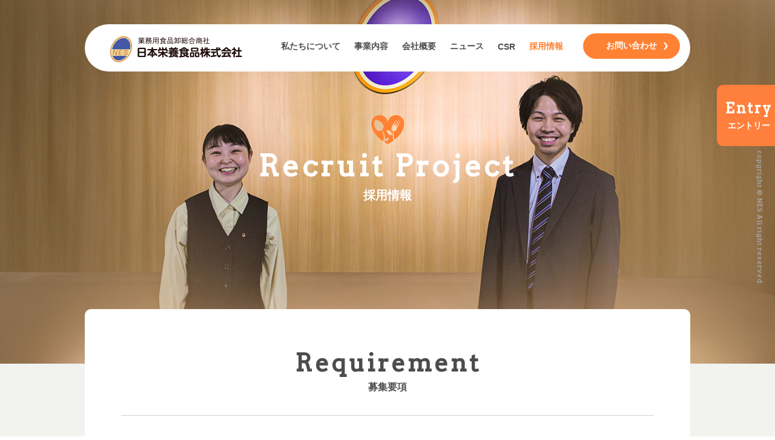

--- FILE ---
content_type: text/html
request_url: https://www.nes-co.jp/recruit/
body_size: 18834
content:
<!DOCTYPE HTML>
<html lang="ja" class=" not-safari chrome not-ie">
<head>
<meta charset="UTF-8">
<title>募集要項｜日本栄養食品㈱｜札幌・食品卸売総合商社｜学校給食・病院・高齢者施設</title>
<!-- Google Tag Manager -->
<script>(function(w,d,s,l,i){w[l]=w[l]||[];w[l].push({'gtm.start':
new Date().getTime(),event:'gtm.js'});var f=d.getElementsByTagName(s)[0],
j=d.createElement(s),dl=l!='dataLayer'?'&l='+l:'';j.async=true;j.src=
'https://www.googletagmanager.com/gtm.js?id='+i+dl;f.parentNode.insertBefore(j,f);
})(window,document,'script','dataLayer','GTM-KRBQT83');</script>
<!-- End Google Tag Manager -->
<link rel="canonical" href="https://www.nes-co.jp/recruit/">
<link href="/common/css/common.css?update=20250313181834" rel="stylesheet">
<link href="https://fonts.googleapis.com/css?family=Arvo|Bree+Serif" rel="stylesheet">
<link href="/s_css/recruit.css?update=20250520144614" rel="stylesheet">
<meta name="description" content="食べることが好きで、食に興味があり、食を通して人々の健康や子どもたちの未来に貢献したい。そんな方が存分に活躍できる企業であるために、私たちは仕事環境を整えながら、働くことの本質を常に考えつづけています。">
<meta name="viewport" content="width=device-width,viewport-fit=coverw">
<meta name="format-detection" content="telephone=no, email=no, address=no">
<meta name="skype_toolbar" content="skype_toolbar_parser_compatible">
<meta property="og:title" content="募集要項｜日本栄養食品㈱｜札幌・食品卸売総合商社｜学校給食・病院・高齢者施設">
<meta property="og:description" content="食べることが好きで、食に興味があり、食を通して人々の健康や子どもたちの未来に貢献したい。そんな方が存分に活躍できる企業であるために、私たちは仕事環境を整えながら、働くことの本質を常に考えつづけています。">
<meta property="og:url" content="https://www.nes-co.jp/recruit/">
<meta property="og:image" content="https://www.nes-co.jp/common/img/ogimage.jpg">
</head>
<body id="page_top">
<!-- Google Tag Manager (noscript) -->
<noscript><iframe src="https://www.googletagmanager.com/ns.html?id=GTM-KRBQT83"
height="0" width="0" style="display:none;visibility:hidden"></iframe></noscript>
<!-- End Google Tag Manager (noscript) -->
<header class="mod_header">
	<div class="row02" data-sc-sp>
		<div class="bg">
			<div class="block"></div>
			<div class="block"></div>
			<div class="block"></div>
			<div class="block"></div>
			<div class="block"></div>
			<div class="block"></div>
			<div class="block"></div>
			<div class="block"></div>
			<div class="block"></div>
			<div class="block"></div>
		</div>
		<ul class="links">
			<li class="type01"><a href="/"><span>HOME</span></a></li>
			<li class="type01"><a href="/about/"><span>私たちについて</span></a></li>
			<li class="type01"><a href="/business/"><span>事業内容</span></a></li>
			<li class="type01"><a href="/company/"><span>会社概要</span></a></li>
			<li class="type01"><a href="/archives/news/"><span>ニュース</span></a></li>
			<li class="type01"><a href="/sdgs/"><span>CSR</span></a></li>
			<li class="type01"><a class="active" href="/recruit/"><span>採用情報</span></a></li>
			<li class="type02"><a class="mod_btn01" href="/contact/"><span>お問い合わせ</span></a></li>
		</ul>
	</div>
	<div class="row01">
		<div class="in">
			<p class="logo"><a href="/"><img src="/common/img/logo.png" width="220" height="44" alt="日本栄養食品株式会社"></a></p>
			<ul class="links" data-sc-pc>
				<li class="type01"><a href="/about/"><span>私たちについて</span></a></li>
				<li class="type01">
					<a href="/business/"><span>事業内容</span></a>
					<div class="submenu">
						<ul class="submenuin">
							<li class="one type01"><a href="/business/foods/"><span>一括配送システム</span></a></li>
							<li class="one type01"><a href="/business/navi/"><span>献立ソフト</span></a></li>
							<li class="one type01"><a href="/business/plus/"><span>栄養士による献立提案</span></a></li>
						</ul>
					</div>
				</li>
				<li class="type01"><a href="/company/"><span>会社概要</span></a></li>
				<li class="type01"><a href="/archives/news/"><span>ニュース</span></a></li>
				<li class="type01"><a href="/sdgs/"><span>CSR</span></a></li>
				<li class="type01">
					<a class="active" href="/recruit/"><span>採用情報</span></a>
					<div class="submenu">
						<ul class="submenuin">
							<li class="one type01"><a href="/recruit/desire/"><span>求める人材像</span></a></li>
							<li class="one type01"><a href="/recruit/interview/"><span>社員インタビュー</span></a></li>
							<li class="one type01"><a href="/recruit/step/"><span>キャリアステップ</span></a></li>
							<li class="one type01"><a href="/recruit/graphical/"><span>データで見る日本栄養食品</span></a></li>
						</ul>
					</div>
				</li>
				<li class="type02"><a class="mod_btn01" href="/contact/"><span>お問い合わせ</span></a></li>
			</ul>
			<button class="menubtn" data-sc-sp>
				<span class="open">
					<span class="bar type01"></span>
					<span class="bar type02"></span>
					<span class="bar type03"></span>
				</span>
				<span class="close">
					<span class="bar type01"></span>
					<span class="bar type02"></span>
				</span>
			</button>
		</div>
	</div>
</header>
<main class="mod_main" role="main"><div class="mod_mv01 type01">
	<div class="titlearea">
		<div class="txt">Recruit Project</div>
		<h1 class="copy">採用情報</h1>
	</div>
</div>
	<a href="#Entry" target="_blank" class="entry">
		<span class="ttl01">Entry</span>
		エントリー
	</a>
<div class="requirementArea">


	<div class="wrap" data-pararax02="20vh">
		<p class="ttl01" data-pararax02-opacity01="0">Requirement</p>
		<h2 class="ttl02" data-pararax02-opacity01="0">募集要項</h2>

		<div>
			<h3 class="txt" data-pararax02-opacity01="200">新卒採用</h3>

						<div class="recruit_introduction">
				<h4 class="intro_ttl" data-pararax02-opacity01="0">社員一人ひとりの挑戦を<br data-sc-sp>会社全体で応援しています！</h4>
				<p class="lead" data-pararax02-opacity01="500">当社では、年齢や経験、職種に関わらずチャレンジできる環境があります。<br>上司や先輩のサポートがあり、新しい提案に挑戦できると社員からの声もあります。<br>日本栄養食品株式会社は、従業員が意欲をもって挑戦できる職場を目指して、<br data-sc-pc>伝統を守りながら、柔軟に働く環境を進化させています。</p>
				<div class="btn_list_wrap">
					<div class="btn_list">
												<a class="mod_btn01 type01 second" href="#special-movie" data-pararax02-opacity01="1000"><span>リクルーター用動画を見る</span></a>
					</div>
				</div>
			</div>
			
			

			<dl data-pararax02-opacity01="400" id="recruit_information">
				<dt>主な仕事内容</dt>
				<dd>業務用食品卸販売</dd>
				<dt>募集職種</dt>
				<dd>営業職</dd>
				<dt>応募資格</dt>
				<dd>2026年3月卒業見込みの学生</dd>
				<dt>初任給(実績)</dt>
				<dd>大卒/月給 222,000円<br>短大卒/月給 196,000円</dd>
				<dt>諸手当</dt>
				<dd>家族手当・通勤手当・時間外手当別途支給</dd>
				<dt>昇給・賞与</dt>
				<dd>昇給：毎年８月に改定<br>賞与：年２回（６月・１２月）<br>燃料手当：年１回（１１月）</dd>
				<dt>勤務地</dt>
				<dd>札幌市白石区中央3条3丁目2番1号（マイカー通勤可、転勤はありません）</dd>
				<dt>勤務時間</dt>
				<dd>9：00～18：00<br>職種や状況により一部変動</dd>
				<dt>休日・休暇</dt>
				<dd>完全週休2日制<br>有給休暇：初年度11日　最高20日付与</dd>
				<dt>福利厚生</dt>
				<dd>各種社会保険完備<br>定年後、継続雇用制度（65歳）<br>各種表彰、報奨制度<br>社員親睦会<br>退職金制度（中小企業退職金共済・確定拠出年金４０１Ｋ・選択制企業年金制度）<br>インフルエンザ予防接種　全額会社負担<br>エスコンフィールドの試合観戦チケット</dd>
				<dt>採用予定学科</dt>
				<dd>全学部全学科</dd>
				<dt>応募書類</dt>
				<dd>履歴書・成績証明書</dd>
			</dl>





<p class="text_presite">▼説明会予約・応募はこちらから▼</p>

			<!-- Begin mynavi Navi Link -->
			<div class="mynavi_btn" id="Entry">
				<a href="https://job.mynavi.jp/26/pc/search/corp208774/outline.html" target="_blank">
				<img src="/img/recruit/banner_entry.jpg" alt="マイナビ2026" width="320" height="110" border="0">
				</a>
				<a href="https://job.rikunabi.com/2026/company/r159202092/" target="_blank">
				<img src="/img/recruit/banner_entry02.jpg" alt="リクナビ2026" width="320" height="110" border="0">
				</a>
			</div>



			<!-- <div class="shukatsu"><a href="https://navi20.shukatsu.jp/20/company/c1100.php?UsrCrpKeycd=45028" target="_blank"><img src="/img/recruit/btn_shukatsu.png" width="400" height="160" alt="ダイヤモンド就活ナビ" data-sc-pc><img src="/img/recruit/btn_shukatsu_sp.png" width="100%" height="auto" alt="ダイヤモンド就活ナビ" data-sc-sp></a></div> -->

			<!-- <a class="mod_btn01" href="/contactrecruit/" data-pararax02-opacity01="400"><span>新卒採用エントリー</span></a> -->
			
			<!-- Begin mynavi Navi Link -->
						<!-- End mynavi Navi Link -->

						<div class="special_movie" id="special-movie">
				<h3 class="tit">Special Movie</h3>
				<p class="txt">日本栄養食品で働く社員の声をご紹介</p>
				<div class="movie_box">
					<iframe width="560" height="315" src="https://www.youtube.com/embed/Mr-Tr6xehlU?si=N3LzDKdpHPiMmQQj" title="YouTube video player" frameborder="0" allow="accelerometer; autoplay; clipboard-write; encrypted-media; gyroscope; picture-in-picture; web-share" referrerpolicy="strict-origin-when-cross-origin" allowfullscreen></iframe>
				</div>

								<div class="bnr_wrap" data-pararax02-opacity01="200">
					<a href="/recruit/interview-movie/" class="wrap_link">
						<div class="ph_wrap"></div>
						<div class="txt_box">
							<div class="tit">社員インタビュー公開中</div>
							<p class="txt">日本栄養食品で働く社員の声を<br data-sc-sp>動画でご紹介！</p>
							<div class="btn"><span>Check!</span></div>
						</div>
					</a>
				</div>
				
				<!-- <div class="btn_wrap">
					<a class="mod_btn01 type01" href="#movie" data-pararax02-opacity01="1000"><span>他のインタビュー動画はこちら</span></a>
				</div> -->
			</div>
			
		</div>
	</div>
</div>
<div class="flowArea" data-lf-area>
	<div class="bg" data-lf data-lf-pc="/img/recruit/flow_bg.jpg" data-lf-sp="/img/recruit/flow_bgsp.jpg"></div>
	<div class="in">
		<p class="ttl01">Flow</p>
		<p class="ttl02">採用フロー</p>
		<ul>
			<li data-pararax02="20vh">
				<span class="ttl01">01</span>
				<dl data-pararax02-opacity01="0">
					<dt>エントリー</dt>
					<dd>当サイトよりエントリーをお願いします。エントリーされた方へ、会社説明会開催等のご案内を差し上げます。</dd>
				</dl>
			</li>
			<li data-pararax02="20vh">
				<span class="ttl01">02</span>
				<dl data-pararax02-opacity01="0">
					<dt>会社説明会</dt>
					<dd>弊社の事業内容等の説明や先輩社員からのメッセージをはじめ、参加した方からの質問にもお答えします。ぜひ、ご参加ください。</dd>
				</dl>
			</li>
			<li data-pararax02="20vh">
				<span class="ttl01">03</span>
				<dl data-pararax02-opacity01="0">
					<dt>書類選考</dt>
					<dd>応募書類を審査させていただきます。</dd>
				</dl>
			</li>
			<li data-pararax02="20vh">
				<span class="ttl01">04</span>
				<dl data-pararax02-opacity01="0">
					<dt>面接</dt>
					<dd>書類選考を通過された方を対象に面接を行います。面接は一次・二次の2回です。</dd>
				</dl>
			</li>
			<li data-pararax02="20vh">
				<span class="ttl01">05</span>
				<dl data-pararax02-opacity01="0">
					<dt>適性検査</dt>
					<dd>二次面接に進んでいただく方が対象です。</dd>
				</dl>
			</li>
			<li data-pararax02="20vh">
				<span class="ttl01">06</span>
				<dl data-pararax02-opacity01="0">
					<dt>内定</dt>
					<dd>面接合格者に内定通知書を発行。入社に必要な書類等のご説明を行います。</dd>
				</dl>
			</li>
		</ul>
	</div>
</div>
<div class="bgarea">
	<ul class="linkArea">
		<li data-pararax02="20vh">
			<div class="ph" data-lf-area data-lf="/img/recruit/link_desire_ph.jpg" data-pararax02-ph01="0"></div>
			<p class="ttl01" data-pararax02-opacity01="1000">Our Desire</p>
			<p class="ttl02" data-pararax02-opacity01="1000">求める人材像</p>
			<p class="txt" data-pararax02-opacity01="1000">食べることが好きで、食に興味があり、食を通して人々の健康や子どもたちの未来に貢献したい。そんな方が存分に活躍できる企業であるために、私たちは仕事環境を整えながら、働くことの本質を常に考えつづけています。</p>
			<a class="mod_btn01 type01" href="/recruit/desire/" data-pararax02-opacity01="1000"><span>Read More</span></a>
		</li>
		<li data-pararax02="20vh">
			<p class="ttl01" data-pararax02-opacity01="0">Career Step</p>
			<p class="ttl02" data-pararax02-opacity01="0">キャリアステップ</p>
			<a class="mod_btn01 type01" href="/recruit/step/" data-pararax02-opacity01="0"><span>Read More</span></a>
		</li>
		<li data-pararax02="20vh">
			<p class="ttl01" data-pararax02-opacity01="0">Graphical <br>
			Representation</p>
			<p class="ttl02" data-pararax02-opacity01="0">データで見る日本栄養食品</p>
			<a class="mod_btn01 type01" href="/recruit/graphical/" data-pararax02-opacity01="0"><span>Read More</span></a>
		</li>
	</ul>

		<div class="interview_movie" id="movie" data-pararax02="20vh">
		<div class="in">
			<div class="ph_wrap" data-pararax02-opacity01="0">
				<img src="/img/recruit/interview_movie_ph.jpg" alt="">
			</div>
			<div class="txt_box" data-pararax02-opacity01="0">
				<p class="ttl01">Interview(movie)</p>
				<p class="ttl02 border">社員インタビュー</p>
				<p class="lead">日本栄養食品で働く社員の声を<br data-sc-sp>動画でご紹介</p>
				<a class="mod_btn01 type01" href="/recruit/interview-movie/" data-pararax02-opacity01="0"><span>インタビュー動画はこちら</span></a>
			</div>
		</div>
	</div>
	
	<div class="interviewArea">
		<p class="ttl01">Interview(text)</p>
		<p class="ttl02 border">インタビュー記事</p>
		<p class="lead">インタビュー記事は<br data-sc-sp>こちらからご覧ください</p>
		<ul>
						<li class="interview01"><a href="interview/#interview01">
				<p class="ttl01"><span>01</span>
					Satomi Uemura</p>
				<p class="ttl02">植村 理未</p>
				<span class="arrow"></span>
			</a></li>
			<li class="interview02"><a href="interview/#interview02">
				<p class="ttl01"><span>02</span>
					Shinji Sugiyama</p>
				<p class="ttl02">杉山 伸爾</p>
				<span class="arrow"></span>
			</a></li>
		</ul>
		<a class="mod_btn01 type01" href="/recruit/interview/"><span>インタビュー記事はこちら</span></a>
	</div>
</div>

<!-- /.mod_main -->
<!-- <div id="mypopup" class="modal" style="display:none;">
	Modal content
	<div class="modal-content">
		<div class="modal-header">
			<span class="close">&times;</span>
		</div>
		<div class="modal-body">
			<div class="embed_file">
					<iframe src="https://drive.google.com/file/d/1KOUhLHhziMv3bZqQF7NCh9EDZLHhuWzY/preview" width="100%"></iframe>

			</div>
			</div>
		</div>
	</div>
</div> -->
</main>
<footer class="mod_footer">
	<div class="in">
		<div class="table">
			<div class="block01">
				<p class="logo"><a href="/"><img src="/common/img/logo01.png" width="219" height="53" alt="日本栄養食品株式会社"></a></p>
			</div>
			<div class="block02">
				<div class="companywrap">
					<dl class="company">
						<dt>本社</dt>
						<dd>札幌市中央区南2西5丁目8</dd>
					</dl>
					<dl class="company">
						<dt>白石センター</dt>
						<dd>札幌市白石区中央3条3丁目2-1</dd>
					</dl>
				</div>
				<div class="telwrap">
					<dl class="tel">
						<dt>Tel.</dt>
						<dd><a data-tel="011-813-4481">011-813-4481</a></dd>
					</dl>
					<dl class="company">
						<dt>Fax.</dt>
						<dd>011-824-9240</dd>
					</dl>
					<dl data-sc-pc><a class="btn_pdf" target="_brank" href="/common/pdf/nes.pdf">会社案内パンフレット</a></dl>
				</div>
			</div>
			<div class="block03">
				<ul class="links">
					<li><a href="/about/"><span>私たちについて</span></a></li>
					<li><a href="/business/"><span>事業内容</span></a></li>
					<li><a href="/company/"><span>会社概要</span></a></li>
					<li><a href="/archives/news/"><span>ニュース</span></a></li>
					<li><a href="/policy/"><span>プライバシーポリシー</span></a></li>
					<li><a href="/sdgs/"><span>CSR</span></a></li>
				</ul>
			</div>
			<div class="block04">
				<ul class="links">
					<li><a class="mod_btn01 type01" href="/contact/"><span>お問い合わせ</span></a></li>
					<li><a class="mod_btn01 type02" href="/recruit/"><span>採用情報</span></a></li>
					<li data-sc-sp><a class="btn_pdf" target="_brank" href="/common/pdf/nes.pdf">会社案内パンフレット</a></li>
					<li><a class="blank_link" target="_brank" href="https://hwfc.co.jp/"><span>グループ企業</span><br><img src="/common/img/logo_daiwasyokuzai.png" alt="北海道ホールフーズ株式会社"></a></li>
				</ul>
			</div>
		</div>
		<p class="iso"><img src="/common/img/logo02.png" width="115" height="53" alt="JFS-B JFSA"></p>
		<p class="kenkou"><img src="/common/img/logo_kenkou.png" width="200" height="52" alt="健康経営優良法人"></p>
		<p class="copyright">copyright © NES All right reserved.</p>
	</div>
</footer>

<div class="mod_toTop_area">
	<a href="#page_top" class="mod_toTop"><img src="/common/img/tamago.png" width="60" height="74" alt=""><span>TOP</span></a>
</div>
<script src="https://ajax.googleapis.com/ajax/libs/jquery/3.1.0/jquery.min.js"></script>
<script src="/common/js/dev/common.js?update=20180822102606"></script>
</body>
</html>


--- FILE ---
content_type: text/css
request_url: https://www.nes-co.jp/common/css/common.css?update=20250313181834
body_size: 31249
content:
@charset "UTF-8";.mod_wrap01{margin:0 auto;padding-left:20px;padding-right:20px;max-width:1200px;width:100%;min-width:1100px;-webkit-box-sizing:border-box;box-sizing:border-box}@media screen and (max-width:420px){.mod_wrap01{width:auto;min-width:0;padding-left:16px;padding-right:16px}}.fontbold{font-weight:bold}@media screen and (max-width:420px){.fontbold{font-weight:normal;-webkit-text-stroke:0.4px}}.clearfix:after{content:"";display:block;clear:both}.vertmiddle:before{content:"";display:inline-block;height:100%;vertical-align:middle}.vertmiddle>*{display:inline-block;vertical-align:middle}.rightarr{position:relative}.rightarr:after{content:"";display:block;margin:auto 0;border-top:2px solid;border-right:2px solid;width:6px;height:6px;position:absolute;top:0;bottom:0;right:16px;-webkit-transform:rotate(45deg) skew(8deg,8deg);transform:rotate(45deg) skew(8deg,8deg);-webkit-transition:opacity 0.5s,-webkit-transform 0.5s;transition:opacity 0.5s,-webkit-transform 0.5s;transition:transform 0.5s,opacity 0.5s;transition:transform 0.5s,opacity 0.5s,-webkit-transform 0.5s}.no-touchevents .rightarr:hover:after{-webkit-transform:rotate(45deg) translate(3px,-3px);transform:rotate(45deg) translate(3px,-3px)}.ph{background-size:cover;background-position:center;background-repeat:no-repeat}html{font-family:"游ゴシック","游ゴシック体","Yu Gothic",YuGothic,"ヒラギノ角ゴ Pro W3","Hiragino Kaku Gothic ProN","Hiragino Kaku Gothic Pro",verdana,"メイリオ","Meiryo","Osaka",sans-serif;-ms-text-size-adjust:100%;-webkit-text-size-adjust:100%;font-size:62.5%}html.safari{-webkit-font-smoothing:antialiased}@media screen and (min-width:421px){html{-webkit-font-feature-settings:"palt";font-feature-settings:"palt"}html.safari{-webkit-font-feature-settings:"pkna";font-feature-settings:"pkna"}}body{color:#4C4C4C;position:relative}body.modal-open{overflow:hidden!important;position:fixed}@media screen and (min-width:421px){body{min-width:1000px}}.touchevents *{-webkit-tap-highlight-color:rgba(0,0,0,0)}.chrome body{image-rendering:-webkit-optimize-contrast}body,button,dd,dl,dt,figure,h1,h2,h3,h4,h5,h6,input,li,ol,p,select,td,textarea,th,ul{margin:0;padding:0}article,aside,figcaption,figure,footer,header,main,nav,section{display:block}img{-ms-interpolation-mode:bicubic;border-style:none}svg:not(:root){overflow:hidden}hr{height:0;overflow:visible;-webkit-box-sizing:border-box;box-sizing:border-box}b,strong{font-weight:inherit;font-weight:bolder}a{outline:0;text-decoration:none;color:inherit;background-color:transparent;-webkit-text-decoration-skip:objects}li{list-style:none}sub,sup{position:relative;vertical-align:baseline;line-height:0}sub{bottom:-0.25em}sup{top:-0.5em}audio,video{display:inline-block}summary{display:list-item}audio:not([controls]){display:none;height:0}canvas{display:inline-block}button,input,select,textarea{-webkit-appearance:none;-moz-appearance:none;appearance:none;background:none;border:none;outline:0;font:inherit}button,input{overflow:visible}button::-moz-focus-inner,input::-moz-focus-inner{border:0;padding:0}button:-moz-focusring,input:-moz-focusring{outline:1px dotted ButtonText}button,select{cursor:pointer;text-transform:none}[type=button]::-moz-focus-inner,[type=reset]::-moz-focus-inner,[type=submit]::-moz-focus-inner,button::-moz-focus-inner{border:none}select::-ms-expand{display:none}@media screen and (max-width:420px){[data-sc-pc]{display:none!important}}@media screen and (min-width:421px){[data-sc-sp]{display:none!important}}.mod_main{overflow:hidden}.ph{background-position:center;background-size:cover;background-repeat:no-repeat}.device-tablet .mod_main{width:calc(100% + 1px)}.no-touchevents [data-lf]{-webkit-filter:opacity(0);filter:opacity(0);-webkit-transition:-webkit-filter 1s;transition:-webkit-filter 1s;transition:filter 1s;transition:filter 1s,-webkit-filter 1s}.no-touchevents [data-lf][src],.no-touchevents [data-lf][style]{-webkit-filter:opacity(1);filter:opacity(1)}.no-touchevents [data-lf].load_view{-webkit-filter:opacity(1);filter:opacity(1)}.ie [data-lf],.touchevents [data-lf]{opacity:0;-webkit-transition:opacity 1s;transition:opacity 1s}.ie [data-lf][style],.touchevents [data-lf][style]{opacity:1}.ie [data-lf].load_view,.touchevents [data-lf].load_view{opacity:1}@media screen and (min-width:421px){@supports (display:flow-root){.col_base.col_1{display:flow-root}}@supports not (display:flow-root){.col_base.col_1{display:block}.col_base.col_1:after{content:"";display:block;clear:both}}.ie .col_base.col_1{display:block;width:calc(100% + 1px)}.ie .col_base.col_1:after{content:"";display:block;clear:both}.col_base.col_1>*{margin:0px 0 0 0px;width:calc(100% / 1 - 0px);float:left}.ie .col_base.col_1>*{width:calc((100% - 1px) / 1 - 0px)}.col_base.col_1>:nth-child(1n+1){margin-left:0}.col_base.col_1>:nth-child(-n+1){margin-top:0}}@media screen and (min-width:421px){@supports (display:flow-root){.col_base.col_2{display:flow-root}}@supports not (display:flow-root){.col_base.col_2{display:block}.col_base.col_2:after{content:"";display:block;clear:both}}.ie .col_base.col_2{display:block;width:calc(100% + 1px)}.ie .col_base.col_2:after{content:"";display:block;clear:both}.col_base.col_2>*{margin:0px 0 0 0px;width:calc(100% / 2 - 0px);float:left}.ie .col_base.col_2>*{width:calc((100% - 1px) / 2 - 0px)}.col_base.col_2>:nth-child(odd){margin-left:0}.col_base.col_2>:nth-child(-n+2){margin-top:0}}@media screen and (min-width:421px){@supports (display:flow-root){.col_base.col_3{display:flow-root}}@supports not (display:flow-root){.col_base.col_3{display:block}.col_base.col_3:after{content:"";display:block;clear:both}}.ie .col_base.col_3{display:block;width:calc(100% + 1px)}.ie .col_base.col_3:after{content:"";display:block;clear:both}.col_base.col_3>*{margin:0px 0 0 0px;width:calc(100% / 3 - 0px);float:left}.ie .col_base.col_3>*{width:calc((100% - 1px) / 3 - 0px)}.col_base.col_3>:nth-child(3n+1){margin-left:0}.col_base.col_3>:nth-child(-n+3){margin-top:0}}@media screen and (min-width:421px){@supports (display:flow-root){.col_base.col_4{display:flow-root}}@supports not (display:flow-root){.col_base.col_4{display:block}.col_base.col_4:after{content:"";display:block;clear:both}}.ie .col_base.col_4{display:block;width:calc(100% + 1px)}.ie .col_base.col_4:after{content:"";display:block;clear:both}.col_base.col_4>*{margin:0px 0 0 0px;width:calc(100% / 4 - 0px);float:left}.ie .col_base.col_4>*{width:calc((100% - 1px) / 4 - 0px)}.col_base.col_4>:nth-child(4n+1){margin-left:0}.col_base.col_4>:nth-child(-n+4){margin-top:0}}@media screen and (min-width:421px){@supports (display:flow-root){.col_base.col_5{display:flow-root}}@supports not (display:flow-root){.col_base.col_5{display:block}.col_base.col_5:after{content:"";display:block;clear:both}}.ie .col_base.col_5{display:block;width:calc(100% + 1px)}.ie .col_base.col_5:after{content:"";display:block;clear:both}.col_base.col_5>*{margin:0px 0 0 0px;width:calc(100% / 5 - 0px);float:left}.ie .col_base.col_5>*{width:calc((100% - 1px) / 5 - 0px)}.col_base.col_5>:nth-child(5n+1){margin-left:0}.col_base.col_5>:nth-child(-n+5){margin-top:0}}.mod_btn01{background-color:#FF8133;display:inline-block;position:relative;max-width:180px;width:100%;padding:12px 0;border-radius:35px;text-align:center;-webkit-box-sizing:border-box;box-sizing:border-box;overflow:hidden;-webkit-transform:translate3d(0,0,0);transform:translate3d(0,0,0)}.no-touchevents .mod_btn01:hover:before{-webkit-transform-origin:left top;transform-origin:left top;-webkit-transform:scaleX(1);transform:scaleX(1)}.no-touchevents .mod_btn01:hover>span{color:#FFFFFF}.no-touchevents .mod_btn01:hover>span:after,.no-touchevents .mod_btn01:hover>span:before{right:16px}.mod_btn01:before{content:"";display:block;position:absolute;top:0;left:0;width:100%;height:100%;-webkit-transform-origin:right top;transform-origin:right top;-webkit-transition:-webkit-transform 0.3s;transition:-webkit-transform 0.3s;transition:transform 0.3s;transition:transform 0.3s,-webkit-transform 0.3s;-webkit-transform:scaleX(0);transform:scaleX(0)}.mod_btn01.type01{border:1px solid #FF8133;background-color:#FFF}.no-touchevents .mod_btn01.type01:hover>span:after,.no-touchevents .mod_btn01.type01:hover>span:before{background-color:#FFFFFF}.mod_btn01.type01:before{background-color:#FF8133}.mod_btn01.type01>span{color:#4D4D4D;-webkit-transition:color 0.2s;transition:color 0.2s}.mod_btn01.type01>span:after,.mod_btn01.type01>span:before{background-color:#FF8133}.mod_btn01.type01>span.en{font-family:"Arvo",serif;font-weight:400;font-weight:normal}.mod_btn01.type02{border:1px solid #2B56A5;background-color:#FFF}.no-touchevents .mod_btn01.type02:hover>span:after,.no-touchevents .mod_btn01.type02:hover>span:before{background-color:#FFFFFF}.mod_btn01.type02:before{background-color:#2B56A5}.mod_btn01.type02>span{color:#4D4D4D}.mod_btn01.type02>span:after,.mod_btn01.type02>span:before{background-color:#2B56A5}.mod_btn01.type03{border:1px solid #676767;background-color:#FFF}.no-touchevents .mod_btn01.type03:hover:before{-webkit-transform-origin:right top;transform-origin:right top}.no-touchevents .mod_btn01.type03:hover>span:after,.no-touchevents .mod_btn01.type03:hover>span:before{background-color:#FFFFFF;left:16px}.mod_btn01.type03:before{-webkit-transform-origin:left top;transform-origin:left top;background-color:#676767}.mod_btn01.type03>span{color:#4D4D4D}.mod_btn01.type03>span:after,.mod_btn01.type03>span:before{background-color:#676767;right:auto!important;left:20px}.mod_btn01.type03>span:before{-webkit-transform-origin:left top;transform-origin:left top;-webkit-transform:skewX(35deg);transform:skewX(35deg)}.mod_btn01.type03>span:after{-webkit-transform-origin:left bottom;transform-origin:left bottom;-webkit-transform:skewX(-35deg);transform:skewX(-35deg)}.mod_btn01>span{font-size:1.4rem;font-weight:bold;color:#FFF;position:relative;display:block;-webkit-transition:color 0.3s;transition:color 0.3s}.mod_btn01>span:after,.mod_btn01>span:before{content:"";display:block;width:3px;height:6px;background-color:#FFF;position:absolute;right:20px;margin:auto;-webkit-transition:right 0.3s,background-color 0.3s;transition:right 0.3s,background-color 0.3s}.mod_btn01>span:before{top:50%;-webkit-transform-origin:right top;transform-origin:right top;-webkit-transform:skewX(-35deg);transform:skewX(-35deg)}.mod_btn01>span:after{bottom:50%;-webkit-transform-origin:right bottom;transform-origin:right bottom;-webkit-transform:skewX(35deg);transform:skewX(35deg)}.mod_tit01{padding-top:42px;background-image:url(../../common/img/txt01.png);background-size:45px;background-repeat:no-repeat;background-position:center top;text-align:center}@media screen and (max-width:420px){.mod_tit01{padding-top:34px;font-size:3rem;background-size:33px}}.mod_tit01:before{display:block;font-size:4rem;font-family:"Arvo",serif;font-weight:400;font-weight:bold;letter-spacing:0.2rem}@media screen and (max-width:420px){.mod_tit01:before{font-size:3rem;letter-spacing:0.1rem;line-height:1}}.mod_tit01>span{display:block;font-size:1.6rem;font-weight:bold;margin-top:2px}@media screen and (max-width:420px){.mod_tit01>span{font-size:1.4rem;margin-top:10px;line-height:1}}@media screen and (max-width:420px){body.nav_open{-webkit-overflow-scrolling:auto;overflow-y:hidden}body.nav_open .nav_wrap{-webkit-overflow-scrolling:touch}}@media screen and (max-width:420px){.mod_header .row02{position:fixed;top:0;left:0;width:100%;height:120%;z-index:1000;text-align:center;opacity:0;pointer-events:none;-webkit-transition:opacity 1s;transition:opacity 1s}.spMenuActive .mod_header .row02{opacity:1;pointer-events:auto}.mod_header .row02 .bg .block{background-color:#000;opacity:0.75;position:absolute;top:0;left:0;height:10%;width:100%;-webkit-transition:0.4s;transition:0.4s;-webkit-transform-origin:left top;transform-origin:left top;-webkit-transform:scaleX(0);transform:scaleX(0)}.spMenuActive .mod_header .row02 .bg .block{-webkit-transform:scaleX(1);transform:scaleX(1)}.mod_header .row02 .bg .block:first-child{top:0%;-webkit-transition-delay:0s;transition-delay:0s}.mod_header .row02 .bg .block:nth-child(2){top:10%;-webkit-transition-delay:0.03s;transition-delay:0.03s}.mod_header .row02 .bg .block:nth-child(3){top:20%;-webkit-transition-delay:0.06s;transition-delay:0.06s}.mod_header .row02 .bg .block:nth-child(4){top:30%;-webkit-transition-delay:0.09s;transition-delay:0.09s}.mod_header .row02 .bg .block:nth-child(5){top:40%;-webkit-transition-delay:0.12s;transition-delay:0.12s}.mod_header .row02 .bg .block:nth-child(6){top:50%;-webkit-transition-delay:0.15s;transition-delay:0.15s}.mod_header .row02 .bg .block:nth-child(7){top:60%;-webkit-transition-delay:0.18s;transition-delay:0.18s}.mod_header .row02 .bg .block:nth-child(8){top:70%;-webkit-transition-delay:0.21s;transition-delay:0.21s}.mod_header .row02 .bg .block:nth-child(9){top:80%;-webkit-transition-delay:0.24s;transition-delay:0.24s}.mod_header .row02 .bg .block:nth-child(10){top:90%;-webkit-transition-delay:0.27s;transition-delay:0.27s}.mod_header .row02 .links{margin-top:50px;position:absolute;left:0;top:50%;width:100%;-webkit-transform:translateY(-73%);transform:translateY(-73%)}.mod_header .row02 .links li.type01 a{display:inline-block;padding:10px 0}.mod_header .row02 .links li.type01 span{font-size:1.9rem;font-weight:bold;color:#FFF}.mod_header .row02 .links li.type02{margin-top:0}}.mod_header .row01{position:fixed;top:40px;max-width:1060px;left:0;right:0;width:100%;padding:0 30px;-webkit-box-sizing:border-box;box-sizing:border-box;z-index:1000;margin:auto}@media screen and (max-width:420px){.mod_header .row01{top:15px;width:auto;padding:0 15px}}.mod_header .row01>.in{max-width:1000px;min-width:900px;width:100%;margin:auto;background-color:#FFF;border-radius:40px;position:relative}@media screen and (max-width:420px){.mod_header .row01>.in{width:100%;min-width:0}}.mod_header .row01>.in:after{content:"";display:block;clear:both}.mod_header .row01 .logo{float:left;padding:19px 0px 15px 42px}@media screen and (max-width:420px){.mod_header .row01 .logo{padding:11px 0 11px 21px}}.mod_header .row01 .logo a{display:block;-webkit-transition:opacity 0.2s;transition:opacity 0.2s}.no-touchevents .mod_header .row01 .logo a:hover{opacity:0.6}.mod_header .row01 .logo img{display:block}@media screen and (max-width:420px){.mod_header .row01 .logo img{width:41vw;height:auto}}.mod_header .row01 .links{float:right;padding:15px 17px 0 0}.mod_header .row01 .links>li{display:inline-block;vertical-align:middle;position:relative}.no-touchevents .mod_header .row01 .links>li:hover .submenu{pointer-events:auto;opacity:1}.mod_header .row01 .links>li.type01>a{display:block;padding:10px;color:inherit;-webkit-transition:color 0.2s;transition:color 0.2s}.mod_header .row01 .links>li.type01>a.active,.no-touchevents .mod_header .row01 .links>li.type01>a:hover{color:#FF8133}.mod_header .row01 .links>li.type01>a>span{font-size:1.4rem;font-weight:bold}.mod_header .row01 .links>li.type01 .submenu{position:absolute;top:100%;left:50%;width:300px;-webkit-transform:translateX(-50%);transform:translateX(-50%);padding-top:40px;text-align:center;pointer-events:none;opacity:0;-webkit-transition:opacity 0.3s;transition:opacity 0.3s}.mod_header .row01 .links>li.type01 .submenu .submenuin{padding:20px;background-color:#FFF;position:relative;border-radius:10px}.mod_header .row01 .links>li.type01 .submenu .submenuin:before{content:"";display:block;position:absolute;bottom:100%;right:0;left:0;width:0;height:0;margin:auto;border-bottom:16px solid #FFF;border-top:16px solid transparent;border-left:12px solid transparent;border-right:12px solid transparent}.mod_header .row01 .links>li.type01 .submenu .one.type01 a{font-size:1.4rem;font-weight:bold;display:inline-block;padding:10px 0;-webkit-transition:color 0.2s;transition:color 0.2s}.mod_header .row01 .links>li.type01 .submenu .one.type01 a.active,.no-touchevents .mod_header .row01 .links>li.type01 .submenu .one.type01 a:hover{color:#FF8133}.mod_header .row01 .links>li.type01 .submenu .one.type02{margin-top:10px}.mod_header .row01 .links>li.type01 .submenu .one.type02 a{max-width:240px}.mod_header .row01 .links>li.type02{margin-left:20px;width:160px}.mod_header .row01 .menubtn{position:absolute;right:10px;top:0;bottom:0;margin:auto;width:44px;height:44px}.mod_header .row01 .menubtn .open .bar{display:block;position:absolute;left:10px;background-color:#000;height:2px;-webkit-transition:0.3s;transition:0.3s;-webkit-transform-origin:right top;transform-origin:right top;transition:0.3s}.spMenuActive .mod_header .row01 .menubtn .open .bar{-webkit-transform:scaleX(0);transform:scaleX(0)}.mod_header .row01 .menubtn .open .bar.type01{top:12px;width:23px}.mod_header .row01 .menubtn .open .bar.type02{top:20px;width:18px}.mod_header .row01 .menubtn .open .bar.type03{top:28px;width:13px}.mod_header .row01 .menubtn .close .bar{display:block;position:absolute;background-color:#000;width:23px;height:2px;top:0;left:0;right:0;bottom:0;margin:auto;-webkit-transition:0.3s;transition:0.3s}.mod_header .row01 .menubtn .close .bar.type01{-webkit-transform:scaleX(0) rotate(45deg);transform:scaleX(0) rotate(45deg)}.spMenuActive .mod_header .row01 .menubtn .close .bar.type01{-webkit-transform:scaleX(1) rotate(45deg);transform:scaleX(1) rotate(45deg)}.mod_header .row01 .menubtn .close .bar.type02{-webkit-transform:scaleX(0) rotate(-45deg);transform:scaleX(0) rotate(-45deg)}.spMenuActive .mod_header .row01 .menubtn .close .bar.type02{-webkit-transform:scaleX(1) rotate(-45deg);transform:scaleX(1) rotate(-45deg)}.mod_footer{position:relative;background-color:#fff;text-align:left;padding:60px 30px}@media screen and (max-width:420px){.mod_footer{padding:30px 22px}}.mod_footer:before{content:"";display:block;width:100%;height:8px;position:absolute;bottom:100%;left:0;background-image:url(../img/nami.png);background-size:70px 8px;background-position:top left}@media screen and (max-width:420px){.mod_footer:before{height:4px;background-size:35px 4px}}.mod_footer .in{max-width:1000px;width:100%;margin:auto;position:relative}.mod_footer .table{display:table;width:100%}@media screen and (max-width:420px){.mod_footer .table{display:block}}.mod_footer .block01{display:table-cell;vertical-align:top}@media screen and (max-width:420px){.mod_footer .block01{display:block}}.mod_footer .block01 .logo a{display:block;-webkit-transition:0.2s;transition:0.2s}.no-touchevents .mod_footer .block01 .logo a:hover{opacity:0.6}.mod_footer .block01 .logo img{display:block}@media screen and (max-width:420px){.mod_footer .block01 .logo img{margin:auto;width:72vw;height:auto}}.mod_footer .block02{display:table-cell;vertical-align:top}@media screen and (max-width:420px){.mod_footer .block02{display:block;margin-top:18px}}.mod_footer .block02 .companywrap .company{font-size:1.4rem;font-weight:bold}@media screen and (max-width:420px){.mod_footer .block02 .companywrap .company{font-size:1.5rem;line-height:3rem}}@media (max-width:330px){.mod_footer .block02 .companywrap .company{font-size:1.3rem;line-height:2.6rem}}.mod_footer .block02 .companywrap .company+.company{margin-top:5px}@media screen and (max-width:420px){.mod_footer .block02 .companywrap .company+.company{margin-top:0}}.mod_footer .block02 .companywrap .company dt{display:inline-block;vertical-align:top}.mod_footer .block02 .companywrap .company dt:after{content:" / "}.mod_footer .block02 .companywrap .company dd{display:inline-block;vertical-align:top}.mod_footer .block02 .telwrap{margin-top:16px;font-family:"Bree Serif",serif;font-weight:400}@media screen and (max-width:420px){.mod_footer .block02 .telwrap{margin-top:5px}}.mod_footer .block02 .telwrap dl+dl{margin-top:3px}@media screen and (max-width:420px){.mod_footer .block02 .telwrap dl+dl{margin-top:-5px}}.mod_footer .block02 .telwrap dl.company{margin-bottom:16px}.mod_footer .block02 .telwrap dt{display:inline-block;vertical-align:baseline;font-size:1.8rem;letter-spacing:0.2rem;width:44px}@media screen and (max-width:420px){.mod_footer .block02 .telwrap dt{width:5rem;font-size:1.9rem}}.mod_footer .block02 .telwrap dd{display:inline-block;vertical-align:baseline;font-size:2.4rem;letter-spacing:0.2rem}@media screen and (max-width:420px){.mod_footer .block02 .telwrap dd{font-size:2.9rem}}.mod_footer .block03{display:table-cell;vertical-align:top}@media screen and (max-width:420px){.mod_footer .block03{display:block;margin-top:13px}}.mod_footer .block03 .links{margin-top:-6px}@media screen and (max-width:420px){.mod_footer .block03 .links{margin-top:0}}.mod_footer .block03 .links a{display:inline-block;position:relative;padding:8px 0 7px 19px}.no-touchevents .mod_footer .block03 .links a:hover:before{-webkit-transform-origin:right top;transform-origin:right top;-webkit-transform:scaleX(0);transform:scaleX(0)}.mod_footer .block03 .links a:before{content:"";display:block;width:10px;height:2px;background-color:#FF8134;position:absolute;top:0;bottom:0;left:0;margin:auto;-webkit-transform-origin:left top;transform-origin:left top;-webkit-transition:-webkit-transform 0.2s;transition:-webkit-transform 0.2s;transition:transform 0.2s;transition:transform 0.2s,-webkit-transform 0.2s;-webkit-transform:scaleX(1);transform:scaleX(1)}.mod_footer .block03 .links span{font-size:1.4rem;font-weight:bold;-webkit-transition:0.2s;transition:0.2s}.no-touchevents .mod_footer .block03 .links span:hover{opacity:0.6}.mod_footer .block04{display:table-cell;vertical-align:top;width:180px}@media screen and (max-width:420px){.mod_footer .block04{display:block;width:auto;margin-top:16px}}@media screen and (max-width:420px){.mod_footer .block04 .links li{text-align:center}}.mod_footer .block04 .links li+li{margin-top:10px}@media screen and (max-width:420px){.mod_footer .block04 .links li+li{margin-top:16px}}.mod_footer .block04 .links li .blank_link{padding-top:62px;-webkit-box-align:center;-ms-flex-align:center;align-items:center;-webkit-transition:0.2s;transition:0.2s}@media screen and (max-width:420px){.mod_footer .block04 .links li .blank_link{display:-webkit-box;display:-ms-flexbox;display:flex;-webkit-box-pack:center;-ms-flex-pack:center;justify-content:center;margin:0 auto;padding-top:28px}}.mod_footer .block04 .links li .blank_link img{width:100%;margin-top:3px}@media screen and (max-width:420px){.mod_footer .block04 .links li .blank_link img{width:60%}}.mod_footer .block04 .links li .blank_link:hover{opacity:0.6}@media screen and (max-width:420px){.mod_footer .block04 .links a{max-width:73vw}}.mod_footer .block04 .links .blank_link span{font-size:12px;font-weight:700;padding-right:10px}@media screen and (max-width:420px){.mod_footer .block04 .links .blank_link span{font-size:3.5vw;padding-right:1rem}}.mod_footer .iso{position:absolute;bottom:90px;left:0}@media screen and (max-width:420px){.mod_footer .iso{position:static;margin-top:25px}}@media screen and (max-width:420px){.mod_footer .iso img{width:40vw;height:auto}}.mod_footer .kenkou{position:absolute;bottom:30px;left:0}@media screen and (max-width:420px){.mod_footer .kenkou{position:static;margin-top:10px;margin-bottom:10px}}@media screen and (max-width:420px){.mod_footer .kenkou img{width:56vw;height:auto}}.mod_footer .copyright{position:fixed;right:16px;top:50%;-webkit-transform-origin:right top;transform-origin:right top;-webkit-transform:rotate(90deg) translateX(50%);transform:rotate(90deg) translateX(50%);font-size:1.2rem;font-family:"Bree Serif",serif;font-weight:400;letter-spacing:0.1rem}@media screen and (max-width:420px){.mod_footer .copyright{position:static;-webkit-transform:none;transform:none;font-size:1.2rem}}.mod_toTop_area{position:fixed;bottom:20px;right:20px;opacity:0;-webkit-transition:opacity 1s;transition:opacity 1s;z-index:999}@media screen and (max-width:420px){.mod_toTop_area{bottom:10px;right:10px}}.pagetopView .mod_toTop_area{opacity:1}.mod_toTop_area a{display:block;-webkit-transition:0.2s;transition:0.2s}.no-touchevents .mod_toTop_area a:hover{opacity:0.6}.mod_toTop_area a:after{content:"";display:block;width:8px;height:8px;border-radius:50%;background-color:#FFF;position:absolute;top:12px;left:0;right:0;margin:auto}.mod_toTop_area img{display:block}@media screen and (max-width:420px){.mod_toTop_area img{width:52px;height:auto}}.mod_toTop_area span{color:#FFF;font-family:"Arvo",serif;font-weight:400;font-size:1.4rem;position:absolute;display:block;position:absolute;bottom:16px;left:0;width:100%;text-align:center}@media screen and (max-width:420px){.mod_toTop_area span{font-size:1.1rem}}.pagetopInview{position:absolute;top:200vh;left:0;width:1px;bottom:0;pointer-events:none}.ie .pagetopInview{width:100%}.mod_mv01{position:relative;height:415px}@media screen and (max-width:420px){.mod_mv01{height:250px}}.mod_mv01.type01{background-size:cover;background-position:center center;color:#FFF}.mod_mv01 .titlearea{position:absolute;top:190px;left:50%;padding-top:55px;background-image:url(../img/txt02.png);background-repeat:no-repeat;background-position:center top;background-size:54px;text-align:center;-webkit-transform:translateX(-50%);transform:translateX(-50%)}@media screen and (max-width:420px){.mod_mv01 .titlearea{top:100px;padding-top:35px;background-size:33px}}.mod_mv01 .titlearea .txt{min-width:621px;font-size:4.8rem;font-family:"Arvo",serif;font-weight:400;font-weight:bold;letter-spacing:0.1em}@media screen and (max-width:420px){.mod_mv01 .titlearea .txt{min-width:auto;font-size:3rem}}.mod_mv01 .titlearea .copy{margin-top:5px;font-size:2rem;font-weight:bold}@media screen and (max-width:420px){.mod_mv01 .titlearea .copy{margin-top:5px;font-size:1.4rem}}[data-namiwave]{display:block;width:100%;position:relative;overflow:visible;width:2400px}[data-pararax02]{position:relative}[data-pararax02] [data-pararax02-inview]{position:absolute;margin:auto;left:0;width:1px;pointer-events:none}[data-pararax02] [data-pararax02-clippath01]{clip-path:polygon(0% 0%,100% 0%,100% 0%,0% 0%)}[data-pararax02] [data-pararax02-clippath01].active{clip-path:polygon(0% 0%,100% 0%,100% 100%,0% 100%);-webkit-transition:clip-path 1s cubic-bezier(0.86,0,0.07,1);transition:clip-path 1s cubic-bezier(0.86,0,0.07,1)}[data-pararax02] [data-pararax02-opacity01]{opacity:0}[data-pararax02] [data-pararax02-opacity01].active{opacity:1;-webkit-transition:opacity 1s cubic-bezier(0.645,0.045,0.355,1);transition:opacity 1s cubic-bezier(0.645,0.045,0.355,1)}[data-pararax02] [data-pararax02-ph01],[data-pararax02] [data-pararax02-ph02]{position:relative;overflow:hidden;clip-path:polygon(0% 0%,0% 0%,0% 100%,0% 100%)}[data-pararax02] [data-pararax02-ph01]:before,[data-pararax02] [data-pararax02-ph02]:before{content:"";display:block;position:absolute;top:0;left:0;width:100%;height:100%;background-color:#FF8133;-webkit-transform-origin:right top;transform-origin:right top}[data-pararax02] [data-pararax02-ph01].active,[data-pararax02] [data-pararax02-ph02].active{clip-path:polygon(0% 0%,100% 0%,100% 100%,0% 100%);-webkit-transition:clip-path 1s cubic-bezier(0.86,0,0.07,1);transition:clip-path 1s cubic-bezier(0.86,0,0.07,1)}[data-pararax02] [data-pararax02-ph01].active:before,[data-pararax02] [data-pararax02-ph02].active:before{-webkit-transform:scaleX(0);transform:scaleX(0);-webkit-transition:-webkit-transform 1s cubic-bezier(0.86,0,0.07,1) 0.4s;transition:-webkit-transform 1s cubic-bezier(0.86,0,0.07,1) 0.4s;transition:transform 1s cubic-bezier(0.86,0,0.07,1) 0.4s;transition:transform 1s cubic-bezier(0.86,0,0.07,1) 0.4s,-webkit-transform 1s cubic-bezier(0.86,0,0.07,1) 0.4s}[data-pararax02] [data-pararax02-ph02]{clip-path:polygon(100% 0%,100% 0%,100% 100%,100% 100%)}[data-pararax02] [data-pararax02-ph02]:before{-webkit-transform-origin:left top;transform-origin:left top}[data-pararax02] [data-pararax02-ph02].active{clip-path:polygon(0% 0%,100% 0%,100% 100%,0% 100%)}[data-pararax02] [data-pararax02-ph03]{position:relative;clip-path:circle(0%)}[data-pararax02] [data-pararax02-ph03].active{clip-path:circle(50%);-webkit-transition:clip-path 2s cubic-bezier(0.86,0,0.07,1);transition:clip-path 2s cubic-bezier(0.86,0,0.07,1)}[data-pararax02] [data-pararax02-ph04]{-webkit-transform:scale(0.8);transform:scale(0.8);opacity:0}[data-pararax02] [data-pararax02-ph04].active{opacity:1;-webkit-transform:none;transform:none;-webkit-transition:opacity 1s cubic-bezier(0.07,0.015,0.105,1),-webkit-transform 1s cubic-bezier(0.07,0.015,0.105,1);transition:opacity 1s cubic-bezier(0.07,0.015,0.105,1),-webkit-transform 1s cubic-bezier(0.07,0.015,0.105,1);transition:transform 1s cubic-bezier(0.07,0.015,0.105,1),opacity 1s cubic-bezier(0.07,0.015,0.105,1);transition:transform 1s cubic-bezier(0.07,0.015,0.105,1),opacity 1s cubic-bezier(0.07,0.015,0.105,1),-webkit-transform 1s cubic-bezier(0.07,0.015,0.105,1)}.btn_pdf{background-color:#FF803C;display:inline-block;position:relative;max-width:180px;width:100%;height:25px;border-radius:8px;text-align:center;-webkit-box-sizing:border-box;box-sizing:border-box;overflow:hidden;-webkit-transform:translate3d(0,0,0);transform:translate3d(0,0,0);color:#fff;font-size:12px;font-weight:bold;line-height:25px;padding-right:19px;-webkit-transition:0.2s;transition:0.2s}.btn_pdf:after{content:"";background:url(../img/btn-pdf.png);background-size:cover;height:17px;width:32px;position:absolute;bottom:4px;right:4px}@media screen and (max-width:420px){.btn_pdf:after{height:26px;width:49px;bottom:6px;right:6px}}@media screen and (max-width:420px){.btn_pdf{height:38px;border-radius:12px;font-size:1.7rem;line-height:38px;padding-right:35px;max-width:73vw;letter-spacing:-0.9px}}.btn_pdf:hover{opacity:0.6}.modal{display:none;position:fixed;z-index:9999;padding-top:0;left:0;top:0;width:100%;height:100%;overflow:auto;background-color:rgb(0,0,0);background-color:rgba(0,0,0,0.4)}@media screen and (max-width:420px){.modal{height:100%;overflow:auto}}.modal-content{position:relative;background-color:#fefefe;margin:auto;padding:0;border:1px solid #888;width:60%;height:100%;-webkit-box-shadow:0 4px 8px 0 rgba(0,0,0,0.2),0 6px 20px 0 rgba(0,0,0,0.19);box-shadow:0 4px 8px 0 rgba(0,0,0,0.2),0 6px 20px 0 rgba(0,0,0,0.19);-webkit-animation-name:animatetop;-webkit-animation-duration:0.4s;animation-name:animatetop;animation-duration:0.4s}@media screen and (max-width:420px){.modal-content{width:90%}}@-webkit-keyframes animatetop{0%{top:-300px;opacity:0}to{top:0;opacity:1}}@keyframes animatetop{0%{top:-300px;opacity:0}to{top:0;opacity:1}}.close{color:#707070;float:right;font-size:28px;font-weight:bold}.close:focus,.close:hover{color:#000;text-decoration:none;cursor:pointer}.modal-header{padding:2px 16px}.btn_close{background:#e1642a;color:#FFF;border:0;float:none;padding:10px 15px;margin-top:25px}.btn_close:hover{background:#ffa277;color:#333}.modal-body{padding:30px 15px;text-align:center;font-size:30px;font-family:"Montserrat-SemiBold",sans-serif;height:100%;-webkit-box-sizing:border-box;box-sizing:border-box;position:static}.modal-body .embed_file{overflow:hidden!important;height:100%}.modal-body .embed_file iframe{height:100%;padding-bottom:30px;-webkit-box-sizing:border-box;box-sizing:border-box}@media screen and (max-width:420px){.modal-body .embed_file iframe{height:480px}}.mypopupActive{display:block}.mypopupUnactive{display:none}
/*# sourceMappingURL=common.css.map */

--- FILE ---
content_type: text/css
request_url: https://www.nes-co.jp/s_css/recruit.css?update=20250520144614
body_size: 27271
content:
@charset "UTF-8";.mod_mv01{height:600px;background-position:center 20%!important}@media screen and (max-width:420px){.mod_mv01{height:300px}}@media screen and (min-width:421px){.mod_mv01{background-image:url(../img/recruit/img01_01.jpg)}}@media screen and (max-width:420px){.mod_mv01{background-image:url(../img/recruit/img01_01sp.jpg)}}.mod_main .ttl01{margin-bottom:5px;font-size:4rem;font-family:"Arvo",serif;font-weight:400;font-weight:bold;letter-spacing:0.1em}@media screen and (max-width:420px){.mod_main .ttl01{font-size:3rem}}.mod_main .ttl02{font-size:1.6rem;font-weight:bold}@media screen and (max-width:420px){.mod_main .ttl02{font-size:1.4rem}}.requirementArea{position:relative;padding-bottom:20px;background-color:#F2F2EF;background-image:url(/img/recruit/n.png),url(/img/recruit/e.png);background-repeat:no-repeat;background-position:0 185px,100% 95%;text-align:center}@media screen and (max-width:420px){.requirementArea{padding:30px 20px 40px;background-image:none}}.requirementArea .wrap{position:relative;top:-90px;max-width:1000px;margin-right:auto;margin-left:auto;margin-bottom:60px;padding:65px 60px 80px;border-radius:10px;background-color:#fff;-webkit-box-sizing:border-box;box-sizing:border-box}@media screen and (max-width:420px){.requirementArea .wrap{top:0;padding:35px 20px 40px;border-radius:5px;margin-bottom:40px}}.requirementArea .wrap .ttl02{margin-bottom:35px}@media screen and (max-width:420px){.requirementArea .wrap .ttl02{margin-bottom:20px}}.requirementArea .wrap .txt{margin-bottom:50px;font-size:2rem;border-top:1px solid #d3d4ca}@media screen and (max-width:420px){.requirementArea .wrap .txt{margin-bottom:25px;padding-top:0px;font-size:2rem;text-align:center}}.requirementArea .wrap .txt2{font-size:1.5rem;margin-bottom:50px}@media screen and (max-width:420px){.requirementArea .wrap .txt2{font-size:1.2rem;margin-bottom:25px}}.requirementArea .wrap .text_end{font-size:1.4rem;margin-bottom:50px;font-weight:bold}@media screen and (max-width:420px){.requirementArea .wrap .text_end{font-size:1.2rem;margin-bottom:25px}}.requirementArea .wrap .text_presite{font-size:1.4rem;margin-bottom:30px}@media screen and (max-width:420px){.requirementArea .wrap .text_presite{font-size:1.2rem;margin-bottom:10px}}.requirementArea .wrap h4{font-size:1.5rem;color:#FF8133;text-align:left;margin-bottom:30px}@media screen and (max-width:420px){.requirementArea .wrap h4{margin-top:30px;margin-bottom:15px;font-size:1.2rem}}.requirementArea .wrap dl{font-size:1.5rem}@media screen and (max-width:420px){.requirementArea .wrap dl{font-size:1.2rem}}.requirementArea .wrap dl dt{float:left;font-weight:bold}@media screen and (max-width:420px){.requirementArea .wrap dl dt{font-weight:normal}}.requirementArea .wrap dl dt:before{content:"";display:inline-block;width:10px;height:2px;margin-right:10px;background-color:#FFA03C;vertical-align:5px}@media screen and (max-width:420px){.requirementArea .wrap dl dt:before{width:5px;height:1px;margin-right:5px;vertical-align:4px}}.requirementArea .wrap dl dd{margin-bottom:30px;margin-left:150px;text-align:left}@media screen and (max-width:420px){.requirementArea .wrap dl dd{min-height:auto;margin-bottom:15px;margin-left:90px}}.requirementArea .wrap dl:after{content:"";display:table;clear:both}.requirementArea .wrap .mod_btn01{max-width:400px;margin-top:20px;padding-top:19px;padding-bottom:19px}@media screen and (max-width:420px){.requirementArea .wrap .mod_btn01{max-width:90%;padding-top:14px;padding-bottom:14px}}.requirementArea .wrap .shukatsu{margin-top:30px}.requirementArea .wrap .shukatsu img:hover{opacity:0.6;-webkit-transition:0.6s ease-in-out;transition:0.6s ease-in-out}.requirementArea .wrap .recruit-tel p{font-size:1.6rem;font-weight:bold;margin-bottom:1rem;color:#FF8133}@media screen and (max-width:420px){.requirementArea .wrap .recruit-tel p{margin-bottom:15px}}.requirementArea .wrap .recruit-tel p .tel-txt{font-size:1.2rem;margin-right:1rem;color:#4c4c4c}.requirementArea .wrap .recruit-tel .tel-num{-webkit-box-sizing:border-box;box-sizing:border-box;font-weight:normal;font-family:"Bree Serif",serif;font-size:1.6rem;color:#fff;margin-bottom:0px;margin-top:0}@media screen and (max-width:420px){.requirementArea .wrap .recruit-tel .tel-num{margin-bottom:0px}}.requirementArea .wrap .recruit-tel .tel-num .tel-txt{display:inline;font-weight:normal;font-size:1.4rem;margin-right:1rem}.requirementArea .wrap .recruit-tel .tel-num .tel-txt:after,.requirementArea .wrap .recruit-tel .tel-num .tel-txt:before{display:none}@media screen and (min-width:768px){.requirementArea .wrap .recruit-tel a[href^="tel:"]{pointer-events:none}}.requirementArea .wrap:first-of-type .txt{padding-top:50px}@media screen and (max-width:420px){.requirementArea .wrap:first-of-type .txt{padding-top:25px}}.requirementArea .wrap:first-of-type .recruit-tel:first-of-type{padding-bottom:40px;margin-bottom:40px;border-bottom:1px solid #d3d4ca}@media screen and (max-width:420px){.requirementArea .wrap:first-of-type .recruit-tel:first-of-type{padding-bottom:20px;margin-bottom:20px}}.requirementArea .wrap:first-of-type .recruit-tel:first-of-type a{margin-bottom:0px}@media screen and (max-width:420px){.requirementArea .wrap:first-of-type .recruit-tel:first-of-type a{margin-bottom:0px}}.requirementArea .recruit_introduction{padding-bottom:5rem;border-bottom:1px solid #d3d4ca;margin-bottom:5rem}.requirementArea .recruit_introduction .intro_ttl{font-size:2.4rem;font-weight:700;letter-spacing:0.05em;text-align:center;color:#4c4c4c}@media screen and (max-width:420px){.requirementArea .recruit_introduction .intro_ttl{font-size:2.2rem;letter-spacing:0}}.requirementArea .recruit_introduction .intro_ttl:before{content:"";display:block;margin:auto;width:3.4rem;height:3rem;background-image:url(/img/recruit/interview_bnr_logo.png);background-position:center;background-repeat:no-repeat;background-size:contain;padding-bottom:1.5rem}@media screen and (max-width:420px){.requirementArea .recruit_introduction .intro_ttl:before{width:3.1rem;height:2.7rem;padding-bottom:1rem}}.requirementArea .recruit_introduction .lead{font-size:1.4rem;line-height:2.28;letter-spacing:0.05em}@media screen and (max-width:420px){.requirementArea .recruit_introduction .lead{font-size:1.3rem;line-height:2.07;letter-spacing:0;text-align:justify}}.requirementArea .recruit_introduction .btn_list_wrap{padding-top:4rem;max-width:50.7rem;margin:auto}@media screen and (max-width:420px){.requirementArea .recruit_introduction .btn_list_wrap{padding-top:3rem;max-width:100%}}.requirementArea .recruit_introduction .btn_list_wrap .btn_list{display:-webkit-box;display:-ms-flexbox;display:flex;-ms-flex-wrap:wrap;flex-wrap:wrap;-webkit-box-pack:center;-ms-flex-pack:center;justify-content:center}.requirementArea .recruit_introduction .btn_list_wrap .btn_list .mod_btn01{margin:0;padding-top:13px;padding-bottom:12px}.requirementArea .recruit_introduction .btn_list_wrap .btn_list .mod_btn01.first{max-width:23.5rem}@media screen and (max-width:420px){.requirementArea .recruit_introduction .btn_list_wrap .btn_list .mod_btn01.first{max-width:100%;margin-bottom:1.4rem}}.requirementArea .recruit_introduction .btn_list_wrap .btn_list .mod_btn01.second{max-width:25.3rem}@media screen and (max-width:420px){.requirementArea .recruit_introduction .btn_list_wrap .btn_list .mod_btn01.second{max-width:100%}}.requirementArea .recruit_introduction .btn_list_wrap .btn_list .mod_btn01 span:before{content:none}.requirementArea .recruit_introduction .btn_list_wrap .btn_list .mod_btn01 span:after{content:"";width:1.2rem;height:1.2rem;position:absolute;right:1.8rem;top:calc(50% - 2px);bottom:auto;-webkit-transform:translateY(-50%);transform:translateY(-50%);background-image:url(/img/recruit/icon_btn_down.png);background-position:center;background-repeat:no-repeat;background-size:contain;background-color:transparent;-webkit-transition:all 0.3s;transition:all 0.3s}@media screen and (max-width:420px){.requirementArea .recruit_introduction .btn_list_wrap .btn_list .mod_btn01 span:after{right:1.6rem}}.requirementArea .recruit_introduction .btn_list_wrap .btn_list .mod_btn01:hover span:after{top:calc(50% + 1px);background-image:url(/img/recruit/icon_btn_down_white.png)}.requirementArea .bnr_wrap{padding-top:4rem;padding-bottom:5rem}@media screen and (max-width:420px){.requirementArea .bnr_wrap{padding-top:2.4rem;padding-bottom:0}}.requirementArea .bnr_wrap .wrap_link{width:100%;max-width:72rem;margin:auto;display:block;background-image:url(/img/recruit/interview_bnr_ph_pc.jpg);background-position:right center;background-repeat:no-repeat;background-size:cover;border-radius:1rem;border:2px solid #FFA03B;padding:3.5rem 0 2rem;-webkit-transition:opacity 0.3s;transition:opacity 0.3s}@media screen and (max-width:420px){.requirementArea .bnr_wrap .wrap_link{background-image:url(/img/recruit/interview_bnr_ph_sp.jpg);background-position:center top;padding:18rem 0 2.5rem;background-size:102% auto}}.requirementArea .bnr_wrap .wrap_link .txt_box{width:100%;max-width:38.3rem}.requirementArea .bnr_wrap .wrap_link .txt_box .tit{font-size:2.4rem;font-weight:700;font-family:"游ゴシック","游ゴシック体","Yu Gothic",YuGothic,"ヒラギノ角ゴ Pro W3","Hiragino Kaku Gothic ProN","Hiragino Kaku Gothic Pro",verdana,"メイリオ","Meiryo","Osaka",sans-serif}@media screen and (max-width:420px){.requirementArea .bnr_wrap .wrap_link .txt_box .tit{font-size:2.1rem}}.requirementArea .bnr_wrap .wrap_link .txt_box .tit:before{content:"";display:block;margin:auto;width:2.6rem;height:2.3rem;background-image:url(/img/recruit/interview_bnr_logo.png);background-position:center;background-repeat:no-repeat;background-size:contain;padding-bottom:0.5rem}@media screen and (max-width:420px){.requirementArea .bnr_wrap .wrap_link .txt_box .tit:before{width:3.1rem;height:2.7rem;padding-bottom:1rem}}.requirementArea .bnr_wrap .wrap_link .txt_box .txt{font-size:1.4rem;font-weight:500;color:#4c4c4c;padding-top:1rem;margin-bottom:2.5rem}@media screen and (max-width:420px){.requirementArea .bnr_wrap .wrap_link .txt_box .txt{line-height:1.8}}.requirementArea .bnr_wrap .wrap_link .txt_box .btn{border:2px solid #FFA03B;color:#FFA03B;max-width:10.3rem;margin:auto;border-radius:4.2rem;padding:0.7rem 0 0.5rem;-webkit-transition:all 0.3s;transition:all 0.3s}@media screen and (max-width:420px){.requirementArea .bnr_wrap .wrap_link .txt_box .btn{max-width:13.9rem;padding:1.2rem 0 1rem}}.requirementArea .bnr_wrap .wrap_link .txt_box .btn span{font-family:"Arvo",serif;font-size:1.4rem;font-weight:700}@media screen and (max-width:420px){.requirementArea .bnr_wrap .wrap_link .txt_box .btn span{letter-spacing:0.14em}}.requirementArea .bnr_wrap .wrap_link:hover{opacity:0.7}.requirementArea .bnr_wrap .wrap_link:hover .btn{background-color:#FFA03B;color:#FFF}.requirementArea .special_movie{border-top:1px solid #d3d4ca;padding-top:10rem;margin-top:6rem}@media screen and (max-width:420px){.requirementArea .special_movie{padding-top:4rem}}.requirementArea .special_movie .tit{font-family:"Arvo",serif;font-size:2.8rem;font-weight:700;letter-spacing:0.05em}.requirementArea .special_movie .txt{font-size:1.4rem;font-weight:500;padding-top:1rem!important;margin-bottom:3rem;border:0}@media screen and (max-width:420px){.requirementArea .special_movie .txt{font-size:1.5rem}}.requirementArea .special_movie .movie_box{max-width:70.4rem;height:39.6rem;margin:auto}@media screen and (max-width:420px){.requirementArea .special_movie .movie_box{width:100%;height:43.2vw}}.requirementArea .special_movie .movie_box iframe{width:100%;height:100%}.requirementArea .special_movie .btn_wrap{padding-top:2rem;max-width:30rem;margin:auto}@media screen and (max-width:420px){.requirementArea .special_movie .btn_wrap{padding-top:3rem;padding-bottom:2rem}}.requirementArea .special_movie .btn_wrap .mod_btn01{padding-top:12px;padding-bottom:11px}@media screen and (max-width:420px){.requirementArea .special_movie .btn_wrap .mod_btn01{margin:0 auto;max-width:100%}}.requirementArea .special_movie .btn_wrap .mod_btn01 span:before{content:none}.requirementArea .special_movie .btn_wrap .mod_btn01 span:after{content:"";width:1.2rem;height:1.2rem;position:absolute;right:3.2rem;top:calc(50% - 2px);bottom:auto;-webkit-transform:translateY(-50%);transform:translateY(-50%);background-image:url(/img/recruit/icon_btn_down.png);background-position:center;background-repeat:no-repeat;background-size:contain;background-color:transparent;-webkit-transition:all 0.3s;transition:all 0.3s}@media screen and (max-width:420px){.requirementArea .special_movie .btn_wrap .mod_btn01 span:after{right:1.6rem}}.requirementArea .special_movie .btn_wrap .mod_btn01:hover span:after{top:calc(50% + 1px);background-image:url(/img/recruit/icon_btn_down_white.png)}.flowArea{position:relative;padding-top:85px;padding-bottom:90px;text-align:center;background-repeat:no-repeat}@media screen and (max-width:420px){.flowArea{padding:40px 35px 55px;background-size:cover}}.flowArea .bg{position:absolute;top:0;left:0;width:100%;height:100%;background-attachment:fixed;-webkit-backface-visibility:hidden;backface-visibility:hidden;background-size:cover;background-position:center center}.os-android .flowArea .bg,.os-iOS .flowArea .bg,.safari .flowArea .bg{background-attachment:local}.flowArea .in{position:relative}.flowArea .ttl02{margin-bottom:60px}.flowArea ul{max-width:1000px;margin-right:auto;margin-left:auto}@media (min-width:421px) and (max-width:640px){.flowArea ul{margin-top:-50px}}.flowArea ul li{display:inline-block;width:31%;min-height:180px;padding:0 25px 30px;border-radius:5px;background-color:#fff;-webkit-box-sizing:border-box;box-sizing:border-box;vertical-align:top}@media (min-width:421px) and (max-width:640px){.flowArea ul li{width:45%!important;margin:80px 2% 0!important}}@media screen and (max-width:420px){.flowArea ul li{width:100%;min-height:150px;padding:0 20px 25px}}.flowArea ul li .ttl01{display:block;width:108px;height:108px;margin:-54px auto 0;padding-top:17px;border-radius:108px;background-color:#fff;-webkit-box-sizing:border-box;box-sizing:border-box;color:#FFA03C;font-size:3rem}@media screen and (max-width:420px){.flowArea ul li .ttl01{width:81px;height:81px;margin-top:-41px;padding-top:9px;border-radius:81px;font-size:2.2rem}}.flowArea ul li .ttl01:after{content:"";display:block;width:24px;height:1px;margin:3px auto 0;background-color:#FFA03C}@media screen and (max-width:420px){.flowArea ul li .ttl01:after{width:18px}}.flowArea ul li dl{margin-top:-29px}@media screen and (max-width:420px){.flowArea ul li dl{margin-top:-21px}}.flowArea ul li dl dt{margin-bottom:15px;font-size:2rem;font-weight:bold}@media screen and (max-width:420px){.flowArea ul li dl dt{margin-bottom:10px;font-size:1.8rem}}.flowArea ul li dl dd{font-size:1.4rem;line-height:2;text-align:left}.flowArea ul li+li{margin-left:3.1%}@media screen and (max-width:420px){.flowArea ul li+li{margin-left:0}}.flowArea ul li:nth-child(2),.flowArea ul li:nth-child(5){margin-top:40px}@media screen and (max-width:420px){.flowArea ul li:nth-child(2),.flowArea ul li:nth-child(5){margin-top:60px}}.flowArea ul li:nth-child(3),.flowArea ul li:nth-child(6){margin-top:80px}@media screen and (max-width:420px){.flowArea ul li:nth-child(3),.flowArea ul li:nth-child(6){margin-top:60px}}.flowArea ul li:nth-child(4){margin-top:15px;margin-left:0}@media screen and (max-width:420px){.flowArea ul li:nth-child(4){margin-top:60px}}@media screen and (max-width:420px){.flowArea ul li:nth-child(3) dl,.flowArea ul li:nth-child(5) dl{margin-top:-6px}}.flowArea:after,.flowArea:before{content:"";display:block;width:100%;height:8px;position:absolute;left:0;background-image:url(/img/recruit/nami.png);background-size:70px 8px;z-index:1}@media screen and (max-width:420px){.flowArea:after,.flowArea:before{height:4px;background-size:35px 4px}}.flowArea:before{top:0;-webkit-transform:rotateX(180deg);transform:rotateX(180deg)}.flowArea:after{bottom:0}.bgarea{background:#F2F2EF url(/img/recruit/s.png) no-repeat 0 20px}@media screen and (max-width:420px){.bgarea{background-image:none}}.linkArea{max-width:1020px;margin:0 auto 90px;padding-top:90px;text-align:center}@media screen and (max-width:420px){.linkArea{margin-bottom:50px;padding:50px 30px 0}}.linkArea li{display:inline-block;width:45%;border-radius:10px;background-color:#fff;vertical-align:top}@media screen and (max-width:420px){.linkArea li{width:100%;border-radius:5px}}.linkArea li:first-child{width:auto;margin-bottom:80px;padding:60px 5.3% 50px 60.2%;overflow:hidden}@media screen and (max-width:420px){.linkArea li:first-child{margin-bottom:20px;padding:60vw 30px 30px;background-position:0 -30px;background-size:100%}}.linkArea li:first-child .ph{position:absolute;top:0;left:0;width:55%;height:100%}@media screen and (max-width:420px){.linkArea li:first-child .ph{width:100%;height:60vw}}@media screen and (max-width:420px){.linkArea li:first-child .ttl01{margin-top:30px}}.linkArea li:first-child .ttl02{margin-bottom:45px}@media screen and (max-width:420px){.linkArea li:first-child .ttl02{margin-bottom:15px}}.linkArea li:first-child .txt{margin-bottom:40px;font-size:1.4rem;line-height:2;text-align:left}@media screen and (max-width:420px){.linkArea li:first-child .txt{margin-bottom:25px}}.linkArea li+li{padding-top:65px;padding-bottom:40px}@media screen and (max-width:420px){.linkArea li+li{padding-top:25px;padding-bottom:30px}}.linkArea li+li .ttl01{font-size:3.2rem}@media screen and (max-width:420px){.linkArea li+li .ttl01{font-size:3rem}}.linkArea li+li .ttl02{margin-bottom:45px}@media screen and (max-width:420px){.linkArea li+li .ttl02{margin-bottom:20px}}.linkArea li:last-child{margin-left:9.7%;padding-top:45px}@media screen and (max-width:420px){.linkArea li:last-child{margin-top:20px;margin-left:0;padding-top:25px}}.linkArea li:last-child .ttl02{margin-bottom:20px}.interview_movie{margin-bottom:14rem}@media screen and (max-width:420px){.interview_movie{margin-bottom:5rem}}.interview_movie .in{width:100%;max-width:123rem;height:52.4rem;margin:auto;position:relative}@media screen and (max-width:420px){.interview_movie .in{height:auto;background-color:#FFF}}.interview_movie .in:before{content:"";width:123rem;height:43.3rem;background-color:#FFF;border-radius:9px;position:absolute;right:-10.5rem;bottom:0;z-index:0}@media screen and (max-width:420px){.interview_movie .in:before{content:none}}.interview_movie .in .ph_wrap{max-width:59.02%;position:absolute;top:0;left:-10.5rem;z-index:1}@media screen and (max-width:420px){.interview_movie .in .ph_wrap{max-width:100%;position:relative;top:auto;left:auto}.interview_movie .in .ph_wrap img{display:block;max-width:100%}}.interview_movie .in .txt_box{width:100%;max-width:40rem;margin-left:auto;padding-top:17.1rem;position:relative;z-index:1}@media screen and (max-width:420px){.interview_movie .in .txt_box{padding:5rem 0;margin:0;text-align:center}}.interview_movie .in .txt_box .ttl02.border{padding-bottom:3rem;position:relative}.interview_movie .in .txt_box .ttl02.border:after{content:"";width:4.4rem;height:0.3rem;background-color:#FFA03B;position:absolute;left:0;bottom:0}@media screen and (max-width:420px){.interview_movie .in .txt_box .ttl02.border:after{left:50%;-webkit-transform:translateX(-50%);transform:translateX(-50%)}}.interview_movie .in .txt_box .lead{font-size:2rem;font-weight:700;padding:3rem 0}@media screen and (max-width:420px){.interview_movie .in .txt_box .lead{font-size:1.8rem}}.interview_movie .in .txt_box .mod_btn01{max-width:25.3rem}@media screen and (max-width:420px){.detailArea{padding-bottom:0!important}}.detailArea .interview_movie{margin-top:10rem;border-top:1px solid #e1e2dc;padding-top:9rem;margin-bottom:0}@media screen and (max-width:420px){.detailArea .interview_movie{margin-top:5rem;padding-top:5rem}}.interviewArea{padding-bottom:95px;text-align:center}@media screen and (max-width:420px){.interviewArea{padding:0 30px 55px}}.interviewArea .ttl02{margin-bottom:0}@media screen and (max-width:420px){.interviewArea .ttl02{margin-bottom:0}}.interviewArea .ttl02.border{padding-bottom:3rem;position:relative}.interviewArea .ttl02.border:after{content:"";width:4.4rem;height:0.3rem;background-color:#FFA03B;position:absolute;left:50%;bottom:0;-webkit-transform:translateX(-50%);transform:translateX(-50%)}.interviewArea .lead{font-size:2rem;font-weight:700;padding:3rem 0 5rem}.interviewArea ul{display:table;width:60%;height:439px;margin:0 auto 60px}@media screen and (max-width:420px){.interviewArea ul{width:100%;height:auto;margin-bottom:30px}}.interviewArea ul li{display:table-cell;width:33.3%;background-position:right;background-size:cover;color:#fff}@media screen and (max-width:420px){.interviewArea ul li{display:block;width:auto;height:220px}}.interviewArea ul li.interview01{background-image:url(/img/recruit/interview01_ph.jpg)}@media screen and (max-width:420px){.interviewArea ul li.interview01{background-image:url(/img/recruit/interview01_ph_sp.jpg)}}.interviewArea ul li.interview02{background-image:url(/img/recruit/interview02_ph.jpg)}@media screen and (max-width:420px){.interviewArea ul li.interview02{background-image:url(/img/recruit/interview02_ph_sp.jpg)}}.interviewArea ul li.interview03{background-image:url(/img/recruit/interview03_ph.jpg)}@media screen and (max-width:420px){.interviewArea ul li.interview03{background-image:url(/img/recruit/interview03_ph_sp.jpg)}}.interviewArea ul li.interview04{background-image:url(/img/recruit/interview04_ph.jpg)}@media screen and (max-width:420px){.interviewArea ul li.interview04{background-image:url(/img/recruit/interview04_ph_sp.jpg)}}.interviewArea ul li a{display:block;height:100%;padding-top:135px;-webkit-transition:0.3s;transition:0.3s}@media screen and (max-width:420px){.interviewArea ul li a{padding-top:30px}}.interviewArea ul li a .ttl01{margin-bottom:5px;font-size:3.2rem;letter-spacing:0.1em}@media screen and (max-width:420px){.interviewArea ul li a .ttl01{font-size:3rem;letter-spacing:0.07em}}.interviewArea ul li a .ttl01 span{font-size:3rem}@media screen and (max-width:420px){.interviewArea ul li a .ttl01 span{font-size:2.3rem}}.interviewArea ul li a .ttl01 span:after,.interviewArea ul li a .ttl01 span:before{content:"";display:block;margin-right:auto;margin-left:auto}.interviewArea ul li a .ttl01 span:before{width:72px;height:16px;background:url(/img/recruit/interview_txt.png);background-size:contain}@media screen and (max-width:420px){.interviewArea ul li a .ttl01 span:before{width:54px;height:12px;margin-bottom:-5px}}.interviewArea ul li a .ttl01 span:after{margin-bottom:15px;width:24px;height:1px;background-color:#fff}@media screen and (max-width:420px){.interviewArea ul li a .ttl01 span:after{margin-top:2px;margin-bottom:10px}}.interviewArea ul li a .arrow{position:relative;padding:0 0 50px 46px}@media screen and (max-width:420px){.interviewArea ul li a .arrow{padding:5px 0 0 41px;top:2rem}}.interviewArea ul li a .arrow:after,.interviewArea ul li a .arrow:before{position:absolute;top:0;bottom:0;left:0;margin:auto;content:"";vertical-align:middle}.interviewArea ul li a .arrow:before{-webkit-box-sizing:border-box;box-sizing:border-box;width:46px;height:46px;border:1px solid #FF803C;border-radius:50%;background-color:#fff}@media screen and (max-width:420px){.interviewArea ul li a .arrow:before{width:35px;height:35px}}.interviewArea ul li a .arrow:after{left:16px;width:6px;height:6px;border-top:2px solid #FF803C;border-right:2px solid #FF803C;-webkit-transform:rotate(45deg);transform:rotate(45deg)}@media screen and (max-width:420px){.interviewArea ul li a .arrow:after{left:12px}}.interviewArea ul li a:hover{opacity:0.6}.interviewArea ul li a:hover .arrow:after{left:17px}@media screen and (max-width:420px){.interviewArea ul li a:hover .arrow:after{left:13px}}.interviewArea .mod_btn01{max-width:25.3rem}.bnrArea{padding-top:80px;padding-bottom:90px;background-color:#F2F2EF}@media screen and (max-width:420px){.bnrArea{padding:40px 30px 35px}}.bnrArea ul{max-width:1000px;margin-right:auto;margin-left:auto}.bnrArea ul li{display:inline-block;width:30%}@media screen and (max-width:420px){.bnrArea ul li{width:100%}}.bnrArea ul li+li{margin-left:4.7%}@media screen and (max-width:420px){.bnrArea ul li+li{margin-top:20px;margin-left:0}}.bnrArea ul li a{display:block;position:relative;height:250px;border-radius:10px;background-color:#fff;background-repeat:no-repeat;background-size:contain;font-size:1.8rem;font-weight:bold;text-align:center;-webkit-transition:0.3s;transition:0.3s}@media screen and (max-width:420px){.bnrArea ul li a{height:99px;padding-left:50%;border-radius:5px;background-size:50%;font-size:1.4rem}}.bnrArea ul li a.desire{background-image:url(/img/recruit/bnr_desire.jpg)}@media screen and (max-width:420px){.bnrArea ul li a.desire{background-image:url(/img/recruit/bnr_desire_sp.jpg)}}.bnrArea ul li a.step{background-image:url(/img/recruit/bnr_step.jpg)}@media screen and (max-width:420px){.bnrArea ul li a.step{background-image:url(/img/recruit/bnr_step_sp.jpg)}}.bnrArea ul li a.interview{background-image:url(/img/recruit/bnr_interview.jpg)}@media screen and (max-width:420px){.bnrArea ul li a.interview{background-image:url(/img/recruit/bnr_interview_sp.jpg)}}.bnrArea ul li a.graphical{background-image:url(/img/recruit/bnr_graphical.jpg)}@media screen and (max-width:420px){.bnrArea ul li a.graphical{height:109px;background-image:url(/img/recruit/bnr_graphical_sp.jpg)}}@media screen and (max-width:420px){.bnrArea ul li a.graphical span{top:46%}}.bnrArea ul li a span{position:absolute;right:0;bottom:22px;left:0}@media screen and (max-width:420px){.bnrArea ul li a span{width:50%;top:53%;left:auto;letter-spacing:-0.05em;-webkit-transform:translateY(-50%);transform:translateY(-50%)}}.bnrArea ul li a:after,.bnrArea ul li a:before{content:"";display:block;width:3px;height:6px;background-color:#FF8133;position:absolute;right:20px;margin:auto}@media screen and (max-width:420px){.bnrArea ul li a:after,.bnrArea ul li a:before{right:10px}}.bnrArea ul li a:before{bottom:30px;-webkit-transform-origin:right top;transform-origin:right top;-webkit-transform:skewX(-35deg);transform:skewX(-35deg)}@media screen and (max-width:420px){.bnrArea ul li a:before{top:50%;bottom:auto}}.bnrArea ul li a:after{bottom:36px;-webkit-transform-origin:right bottom;transform-origin:right bottom;-webkit-transform:skewX(35deg);transform:skewX(35deg)}@media screen and (max-width:420px){.bnrArea ul li a:after{bottom:50%}}.bnrArea ul li a:hover{opacity:0.6}.bnrArea ul li a:hover:after,.bnrArea ul li a:hover:before{right:19px}.entry{position:fixed;top:140px;right:-10px;width:8.3%;padding-top:24px;padding-bottom:24px;border-radius:10px;background-color:#FF803C;color:#fff;font-size:1.4rem;font-weight:bold;text-align:center;z-index:3;-webkit-transition:0.3s;transition:0.3s}@media screen and (max-width:420px){.entry{display:none}}.entry .ttl01{display:block;font-size:2.4rem;letter-spacing:0.1em}.entry:hover{opacity:0.6}@media screen and (min-width:421px){.mod_footer .copyright{color:#A6A6A6}}@media screen and (max-width:420px){.mynavi_btn img{width:100%;height:auto;margin-top:10px}}.mynavi_btn a{padding:0 10px}@media screen and (max-width:420px){.mynavi_btn a{padding:0 0}}
/*# sourceMappingURL=recruit.css.map */

--- FILE ---
content_type: application/javascript
request_url: https://www.nes-co.jp/common/js/dev/common.js?update=20180822102606
body_size: 39019
content:
"use strict";

//trank8
(function($){var methods,utils,SIDES={center:'center',left:'left',right:'right'},WIDTH={auto:'auto'};function trunk8(element){this.$element=$(element);this.original_text=this.$element.html();this.settings=$.extend({},$.fn.trunk8.defaults);}trunk8.prototype.updateSettings=function(options){this.settings=$.extend(this.settings,options);};function truncate(){var data=this.data('trunk8'),settings=data.settings,width=settings.width,side=settings.side,fill=settings.fill,line_height=utils.getLineHeight(this)*settings.lines,str=data.original_text,length=str.length,max_bite='',lower,upper,bite_size,bite;this.html(str);if(width===WIDTH.auto){if(this.height()<=line_height){return;}lower=0;upper=length-1;while(lower<=upper){bite_size=lower+((upper-lower)>>1);bite=utils.eatStr(str,side,length-bite_size,fill);this.html(bite);if(this.height()>line_height){upper=bite_size-1;}else{lower=bite_size+1;max_bite=(max_bite.length>bite.length)?max_bite:bite;}}this.html('');this.html(max_bite);if(settings.tooltip){this.attr('title',str);}}else if(!isNaN(width)){bite_size=length-width;bite=utils.eatStr(str,side,bite_size,fill);this.html(bite);if(settings.tooltip){this.attr('title',str);}}else{$.error('Invalid width "'+width+'".');}}methods={init:function(options){return this.each(function(){var $this=$(this),data=$this.data('trunk8');if(!data){$this.data('trunk8',(data=new trunk8(this)));}data.updateSettings(options);truncate.call($this);});},update:function(new_string){return this.each(function(){var $this=$(this);if(new_string){$this.data('trunk8').original_text=new_string;}truncate.call($this);});},revert:function(){return this.each(function(){var text=$(this).data('trunk8').original_text;$(this).html(text);});},getSettings:function(){return this.get(0).data('trunk8').settings;}};utils={eatStr:function(str,side,bite_size,fill){var length=str.length,key=utils.eatStr.generateKey.apply(null,arguments),half_length,half_bite_size;if(utils.eatStr.cache[key]){return utils.eatStr.cache[key];}if((typeof str!=='string')||(length===0)){$.error('Invalid source string "'+str+'".');}if((bite_size<0)||(bite_size>length)){$.error('Invalid bite size "'+bite_size+'".');}else if(bite_size===0){return str;}if(typeof(fill+'')!=='string'){$.error('Fill unable to be converted to a string.');}switch(side){case SIDES.right:return utils.eatStr.cache[key]=$.trim(str.substr(0,length-bite_size))+fill;case SIDES.left:return utils.eatStr.cache[key]=fill+$.trim(str.substr(bite_size));case SIDES.center:half_length=length>>1;half_bite_size=bite_size>>1;return utils.eatStr.cache[key]=$.trim(utils.eatStr(str.substr(0,length-half_length),SIDES.right,bite_size-half_bite_size,''))+fill+$.trim(utils.eatStr(str.substr(length-half_length),SIDES.left,half_bite_size,''));default:$.error('Invalid side "'+side+'".');}},getLineHeight:function(elem){var $elem=$(elem),floats=$elem.css('float'),position=$elem.css('position'),html=$elem.html(),wrapper_id='line-height-test',line_height;if(floats!=='none'){$elem.css('float','none');}if(position==='absolute'){$elem.css('position','static');}$elem.html('i').wrap('<div id="'+wrapper_id+'" />');line_height=$('#'+wrapper_id).innerHeight();$elem.html(html).css({'float':floats,'position':position}).unwrap();return line_height;}};utils.eatStr.cache={};utils.eatStr.generateKey=function(){return Array.prototype.join.call(arguments,'');};$.fn.trunk8=function(method){if(methods[method]){return methods[method].apply(this,Array.prototype.slice.call(arguments,1));}else if(typeof method==='object'||!method){return methods.init.apply(this,arguments);}else{$.error('Method '+method+' does not exist on jQuery.trunk8');}};$.fn.trunk8.defaults={fill:'&hellip;',lines:1,side:SIDES.right,tooltip:true,width:WIDTH.auto};})(jQuery);

//jQueryの関数を実装
/*
hasClass:クラスの有無をtrue か falseで判定
addClass:クラスを付与
removeClass:クラスを削除
trigger:イベントを手動で発火
matches:IE9以上のpolyfill
closest:IE9以上のpolyfill
previousElementSibling:前の要素
nextElementSibling:次の要素
slideDown:要素をアコーディオンで表示 （cssにdisplay:none;height:0;overflow:hidden;が必要）
slideUp:要素をアコーディオンで消す（cssにdisplay:none;height:0;overflow:hidden;が必要）
*/
Element.prototype.hasClass=function(c){var d=this.className.split(" ");return ~d.indexOf(c)};Element.prototype.addClass=function(a){if(!this.hasClass(a)){this.className+=" "+a}return this};Element.prototype.removeClass=function(e){var d=this.className.split(" ");var f=d.indexOf(e);if(~f){d.splice(f,1);this.className=d.join(" ")}return this};Element.prototype.attr=function(d,c){this.setAttribute(d,c);return this};Element.prototype.prependChild=function(b){this.insertBefore(b,this.firstChild);return this};NodeList.prototype.addClass=HTMLCollection.prototype.addClass=function(d){for(var c=0;c<this.length;c=0|c+1){if(!this[c].hasClass(d)){this[c].className+=" "+d}}return this};NodeList.prototype.removeClass=HTMLCollection.prototype.removeClass=function(e){for(var f=0;f<this.length;f=0|f+1){var h=this[f].className.split(" ");var g=h.indexOf(e);if(~g){h.splice(g,1);this[f].className=h.join(" ")}}return this};Element.prototype.trigger=window.trigger=function(d){if(document.createEvent){var a=document.createEvent("HTMLEvents");a.initEvent(d,true,true);this.dispatchEvent(a)}else{this.fireEvent("on"+d,document.createEventObject())}};if(!Element.prototype.matches){Element.prototype.matches=Element.prototype.msMatchesSelector||Element.prototype.webkitMatchesSelector}if(!Element.prototype.closest){Element.prototype.closest=function(c){var d=this;if(!document.documentElement.contains(d)){return null}do{if(d.matches(c)){return d}d=d.parentElement}while(d!==null);return null}}(function(d){for(var c=0;c<d.length;c++){(function(a){if(!a.hasOwnProperty("previousElementSibling")){Object.defineProperty(a,"previousElementSibling",{configurable:true,enumerable:true,get:function(){var b=this;while(b=b.nextSibling){if(b.nodeType===1){return b}}return null},set:undefined})}if(!a.hasOwnProperty("nextElementSibling")){Object.defineProperty(a,"nextElementSibling",{configurable:true,enumerable:true,get:function(){var b=this;while(b=b.previousSibling){if(b.nodeType===1){return b}}return null},set:undefined})}}(d[c]))}}([Element.prototype,CharacterData.prototype]));Element.prototype.slideDown=function(b){var i=b?b+"s":"1.0s";var d=this;var j=d.cloneNode(true);j.style.display="block";j.style.height="auto";j.style.visibility="hidden";d.parentNode.appendChild(j);var a=j.offsetHeight;var h=window.getComputedStyle(d,null).getPropertyValue("margin-top");var e=window.getComputedStyle(d,null).getPropertyValue("margin-bottom");var g=window.getComputedStyle(d,null).getPropertyValue("padding-top");var c=window.getComputedStyle(d,null).getPropertyValue("padding-bottom");d.parentNode.removeChild(j);var f=new MutationObserver(function(){if(d.style.display&&d.style.height&&d.style.transition&&d.style.marginTop&&d.style.marginBottom&&d.style.paddingTop&&d.style.paddingBottom){f.disconnect();d.addEventListener("transitionend",function k(){d.style.height="";d.style.transition="";d.style.marginTop="";d.style.marginBottom="";d.style.paddingTop="";d.style.paddingBottom="";d.removeEventListener("transitionend",k)});setTimeout(function(){d.style.height=a+"px";d.style.marginTop=h;d.style.marginBottom=e;d.style.paddingTop=g;d.style.paddingBottom=c},100)}});f.observe(d,{attributes:true,attributeFilter:["style"]});d.style.display="block";d.style.height="0px";d.style.transition=i+" cubic-bezier(0.625, 0.010, 0.355, 1.000)";d.style.marginTop="0px";d.style.marginBottom="0px";d.style.paddingTop="0px";d.style.paddingBottom="0px"};Element.prototype.slideUp=function(c){var b=c?c+"s":"1.0s";var f=this;var d=f.cloneNode(true);d.style.display="block";d.style.height="auto";d.style.visibility="hidden";f.parentNode.appendChild(d);var e=d.offsetHeight;f.parentNode.removeChild(d);var a=new MutationObserver(function(){if(f.style.transition&&f.style.height){a.disconnect();f.addEventListener("transitionend",function g(){f.style.height="";f.style.transition="";f.style.marginTop="";f.style.marginBottom="";f.style.paddingTop="";f.style.paddingBottom="";f.style.display="";f.removeEventListener("transitionend",g)});setTimeout(function(){f.style.height="0px";f.style.marginTop="0px";f.style.marginBottom="0px";f.style.paddingTop="0px";f.style.paddingBottom="0px"},100)}});a.observe(f,{attributes:true,attributeFilter:["style"]});f.style.height=e+"px";f.style.transition=b+" cubic-bezier(0.625, 0.010, 0.355, 1.000)"};

//HTMLタグにtouchevents、webgl、pointer-eventsが使えるかどうか、OS・デバイス・ブラウザごとにクラスをつける
(function(d,a,c){if("ontouchstart" in window){c.className+=" touchevents"}else{c.className+=" no-touchevents"}if("IntersectionObserver" in window){c.className+=" intersectionObserver"}else{c.className+=" no-intersectionObserver"}var b=~d.indexOf("msie")&&!~d.indexOf("opera");if(b&&~a.indexOf("msie 9.")){c.className+=" ie9"}if(b&&~a.indexOf("msie 10.")){c.className+=" ie10"}}(navigator.userAgent.toLowerCase(),navigator.appVersion.toLowerCase(),document.documentElement));

//Promiseネイティブ対応
(function(){if(document.documentElement.hasClass("ie")){!function(a,b){"object"==typeof exports&&"undefined"!=typeof module?b():"function"==typeof define&&define.amd?define(b):b()}(0,function(){function j(){}function d(c){if(!(this instanceof d)){throw new TypeError("Promises must be constructed via new")}if("function"!=typeof c){throw new TypeError("not a function")}this._state=0,this._handled=!1,this._value=undefined,this._deferreds=[],h(c,this)}function m(f,c){for(;3===f._state;){f=f._value}0!==f._state?(f._handled=!0,d._immediateFn(function(){var p=1===f._state?c.onFulfilled:c.onRejected;if(null!==p){var e;try{e=p(f._value)}catch(o){return void a(c.promise,o)}b(c.promise,e)}else{(1===f._state?b:a)(c.promise,f._value)}})):f._deferreds.push(c)}function b(i,f){try{if(f===i){throw new TypeError("A promise cannot be resolved with itself.")}if(f&&("object"==typeof f||"function"==typeof f)){var n=f.then;if(f instanceof d){return i._state=3,i._value=f,void g(i)}if("function"==typeof n){return void h(function(o,p){return function(){o.apply(p,arguments)}}(n,f),i)}}i._state=1,i._value=f,g(i)}catch(c){a(i,c)}}function a(c,f){c._state=2,c._value=f,g(c)}function g(f){2===f._state&&0===f._deferreds.length&&d._immediateFn(function(){f._handled||d._unhandledRejectionFn(f._value)});for(var i=0,c=f._deferreds.length;c>i;i++){m(f,f._deferreds[i])}f._deferreds=null}function h(o,p){var f=!1;try{o(function(i){f||(f=!0,b(p,i))},function(i){f||(f=!0,a(p,i))})}catch(c){if(f){return}f=!0,a(p,c)}}var l=setTimeout;d.prototype["catch"]=function(c){return this.then(null,c)},d.prototype.then=function(f,e){var c=new this.constructor(j);return m(this,new function(o,p,i){this.onFulfilled="function"==typeof o?o:null,this.onRejected="function"==typeof p?p:null,this.promise=i}(f,e,c)),c},d.prototype["finally"]=function(c){var f=this.constructor;return this.then(function(e){return f.resolve(c()).then(function(){return e})},function(e){return f.resolve(c()).then(function(){return f.reject(e)})})},d.all=function(c){return new d(function(v,p){function u(o,n){try{if(n&&("object"==typeof n||"function"==typeof n)){var i=n.then;if("function"==typeof i){return void i.call(n,function(f){u(o,f)},p)}}q[o]=n,0==--e&&v(q)}catch(r){p(r)}}if(!c||"undefined"==typeof c.length){throw new TypeError("Promise.all accepts an array")}var q=Array.prototype.slice.call(c);if(0===q.length){return v([])}for(var e=q.length,s=0;q.length>s;s++){u(s,q[s])}})},d.resolve=function(c){return c&&"object"==typeof c&&c.constructor===d?c:new d(function(e){e(c)})},d.reject=function(c){return new d(function(f,e){e(c)})},d.race=function(c){return new d(function(p,e){for(var i=0,f=c.length;f>i;i++){c[i].then(p,e)}})},d._immediateFn="function"==typeof setImmediate&&function(c){setImmediate(c)}||function(c){l(c,0)},d._unhandledRejectionFn=function(c){void 0!==console&&console&&console.warn("Possible Unhandled Promise Rejection:",c)};var k=function(){if("undefined"!=typeof self){return self}if("undefined"!=typeof window){return window}if("undefined"!=typeof global){return global}throw Error("unable to locate global object")}();k.Promise||(k.Promise=d)})}}());

//CustomEventネイティブ対応
(function(){if(typeof window.CustomEvent==="function"){return false}var a=function(c,d){d=d||{bubbles:false,cancelable:false,detail:undefined};var b=document.createEvent("CustomEvent");b.initCustomEvent(c,d.bubbles,d.cancelable,d.detail);return b};a.prototype=window.Event.prototype;window.CustomEvent=a}());

//requestAnimationFrame関数のネイティブ対応
(function(){var b=0;var c=["webkit","moz"];for(var a=0;a<c.length&&!window.requestAnimationFrame;++a){window.requestAnimationFrame=window[c[a]+"RequestAnimationFrame"];window.cancelAnimationFrame=window[c[a]+"CancelAnimationFrame"]||window[c[a]+"CancelRequestAnimationFrame"]}if(!window.requestAnimationFrame){window.requestAnimationFrame=function(h,e){var d=new Date().getTime();var f=Math.max(0,16-(d-b));var g=window.setTimeout(function(){h(d+f)},f);b=d+f;return g}}if(!window.cancelAnimationFrame){window.cancelAnimationFrame=function(d){clearTimeout(d)}}}());

//consoleがあるかどうかチェックし、無ければエラーを吐かないようにする
if(!window.console){window.console={log:function(a){}}};

var Common = {
	//スムーススクロール
	//jump(数値かhash, {duration:速さ, offset:位置の差, callback:スクロール後のコールバック, easing:いーじんぐ関数});
	jump:function(target, options) {
		var start = window.pageYOffset;
		

		// Robert Penner's easeInOutQuad - http://robertpenner.com/easing/
		var easeInOutQuad = function(t, b, c, d) {
			t /= d / 2;
			if (t < 1) return c / 2 * t * t + b;
			t--;
			return -c / 2 * (t * (t - 2) - 1) + b;
		};
		
		var opt = options?
		{
			duration: options.duration || 1000,
			offset: options.offset || 0,
			callback: options.callback || null,
			easing: options.easing || easeInOutQuad
		}
		:
		{
			duration: 500,
			offset: 0,
			easing: easeInOutQuad
		};
		var distance = typeof target === 'string' ? opt.offset + document.querySelector(target).getBoundingClientRect().top :target,
			duration = typeof opt.duration === 'function' ? opt.duration(distance) : opt.duration,
			timeStart,
			timeElapsed,
			mokushou = distance - start;

		var end = function() {
			window.scrollTo(0, start + mokushou);
			if (opt.callback) opt.callback();
		};
		
		var loop = function(time) {
			timeElapsed = time - timeStart;
			window.scrollTo(0, opt.easing(timeElapsed, start, mokushou, duration));
			if (timeElapsed < duration) requestAnimationFrame(loop);
			else end();
		};
		
		requestAnimationFrame(function(time) {
			timeStart = time;
			loop(time);
		});
	}
	,
	//高さや幅を揃える関数
	MutationObserver:('MutationObserver' in window)
	,
	sortElementStyle:function(targetVal/* 属性名 */, type/* 揃えるスタイル */, compareVals, i){//指定された要素とスタイルと値をそろえる関数
		//比較する要素をcompareValsに突っ込む
		compareVals = {};

		var elements = document.querySelectorAll('['+targetVal+']');
		for(i = 0; i < elements.length; i = 0|i+1){
			if(!compareVals[elements[i].getAttribute(targetVal)]){
				compareVals[elements[i].getAttribute(targetVal)] = [];
			}
			compareVals[elements[i].getAttribute(targetVal)].push(elements[i]);
		}
		//compareValsを捜査して、一番値が大きい値を、targetVal要素に設定
		for(var key in compareVals){
			(function(compareVal, i) {
				var cmp = [];
				var style = compareVal[0].currentStyle || window.getComputedStyle(compareVal[0]);
				if(type == 'width'){
					if(Common.MutationObserver) {
						(new MutationObserver(function (MutationRecords, MutationObserver) {
							for(i = 0; i < compareVal.length; i = 0|i+1){
								cmp.push(compareVal[i].clientWidth);
							}
							var maxV = Math.max.apply(null, cmp);
							if(style.boxSizing != 'border-box') {
								maxV = maxV - (parseInt(style.paddingLeft) + parseInt(style.paddingRight));
							}
							for(i = 0; i < compareVal.length; i = 0|i+1){
								compareVal[i].style.width = maxV + 'px';
								compareVal[i].style.WebkitTransition = '';
								compareVal[i].style.transition = '';
							}
							MutationObserver.disconnect();
						})).observe(compareVal[0], {attributes:true, attributeFilter:["class","style"]});
					}else{
						setTimeout(function(){
							for(i = 0; i < compareVal.length; i = 0|i+1){
								cmp.push(compareVal[i].clientWidth);
							}
							var maxV = Math.max.apply(null, cmp);
							if(style.boxSizing != 'border-box') {
								maxV = maxV - (parseInt(style.paddingLeft) + parseInt(style.paddingRight));
							}
							for(i = 0; i < compareVal.length; i = 0|i+1){
								compareVal[i].style.width = maxV + 'px';
								compareVal[i].style.WebkitTransition = '';
								compareVal[i].style.transition = '';
							}
						}, 400);
					}

					for(i = 0; i < compareVal.length; i = 0|i+1){
						compareVal[i].style.width = 'auto';
						compareVal[i].style.WebkitTransition = 'none';
						compareVal[i].style.transition = 'none';
					}
				}else if(type == 'height'){
					if(Common.MutationObserver) {
						(new MutationObserver(function (MutationRecords, MutationObserver) {
							for(i = 0; i < compareVal.length; i = 0|i+1){
								cmp.push(compareVal[i].clientHeight);
							}
							var maxV = Math.max.apply(null, cmp);
							if(style.boxSizing != 'border-box') {
								maxV = maxV - (parseInt(style.paddingTop) + parseInt(style.paddingBottom));
							}
							for(i = 0; i < compareVal.length; i = 0|i+1){
								compareVal[i].style.height =  maxV + 'px';
							}
							MutationObserver.disconnect();
						})).observe(compareVal[0], {attributes:true, attributeFilter:["class","style"]});
					}else{
						setTimeout(function(){
							for(i = 0; i < compareVal.length; i = 0|i+1){
								cmp.push(compareVal[i].clientHeight);
							}
							var maxV = Math.max.apply(null, cmp);
							if(style.boxSizing != 'border-box') {
								maxV = maxV - (parseInt(style.paddingTop) + parseInt(style.paddingBottom));
							}
							for(i = 0; i < compareVal.length; i = 0|i+1){
								compareVal[i].style.height =  maxV + 'px';
							}
						}, 400);
					}

					for(i = 0; i < compareVal.length; i = 0|i+1){
						compareVal[i].style.height = 'auto';
						compareVal[i].style.WebkitTransition = 'none';
						compareVal[i].style.transition = 'none';
					}
				}
			}(compareVals[key]));
		}
		return false;
	}
	,
	setAlignElem:function(i){
		
		//PCとSP両方の高さや幅を揃える
		//一度高さや幅をリセットする
		var elements = document.querySelectorAll('[data-autowidth]');
		for(i = 0; i < elements.length; i = 0|i+1){
			elements[i].style.width = '';
		}
		var elements = document.querySelectorAll('[data-autoheight]');
		for(i = 0; i < elements.length; i = 0|i+1){
			elements[i].style.height = '';
		}
		//PCとSP両方を常時揃える処理を設定
		Common.sortElementStyle('data-autowidth', 'width');
		Common.sortElementStyle('data-autoheight', 'height');
		
		if(640 < window.innerWidth){//pc
			//SPを一度高さや幅をリセットする
			var elements = document.querySelectorAll('[data-autowidth-sp]');
			for(i = 0; i < elements.length; i = 0|i+1){
				elements[i].style.width = '';
			}
			var elements = document.querySelectorAll('[data-autoheight-sp]');
			for(i = 0; i < elements.length; i = 0|i+1){
				elements[i].style.height = '';
			}
			Common.sortElementStyle('data-autowidth-pc', 'width');
			Common.sortElementStyle('data-autoheight-pc', 'height');
		}else{//smart
			//PCを一度高さや幅をリセットする
			var elements = document.querySelectorAll('[data-autowidth-pc]');
			for(i = 0; i < elements.length; i = 0|i+1){
				elements[i].style.width = '';
			}
			var elements = document.querySelectorAll('[data-autoheight-pc]');
			for(i = 0; i < elements.length; i = 0|i+1){
				elements[i].style.height = '';
			}
			Common.sortElementStyle('data-autowidth-sp', 'width');
			Common.sortElementStyle('data-autoheight-sp', 'height');
		}
	}
	,
	//スクロールを実行する関数
	topScrollFunc:function(target, deleteHash){
		if(target){
			var clientRect = target.getBoundingClientRect();
			var val = window.pageYOffset + clientRect.top;
			var w = window.innerWidth;

			/*switch(target.id){
				case 'Wedding':
					if(640 < w) val += 142;
					else val += 110;
					break;
				case 'Plan':
					if(640 < w) val += 30;
					else val += 0;
					break;
			}*/

			if(640 < w) val -= 130;
			else val -= 66;
			
			if(deleteHash) location.hash = '';
			Common.jump(val);
		}
	}
	,
	//URLパラメータを取得し配列に格納
	urlParams:(function(){
		var obj = {};
		var pair = location.search.substring(1).split('&');
		for(var i = 0; pair[i]; i++) {
			var kv = pair[i].split('=');
			obj[kv[0]]=kv[1];
		}

		//stat.js
		if('fps' in obj) {
			var script = document.createElement('script');
			script.onload = function() {
				var stats = new Stats();
				document.body.appendChild(stats.dom);
				requestAnimationFrame(function loop() {
					stats.update();
					requestAnimationFrame(loop)
				});
			};
			script.src = '//rawgit.com/mrdoob/stats.js/master/build/stats.min.js';
			document.head.appendChild(script);
		}
		
		return obj;
	}())
	,
	setloadfileEvent:function(targets, i,j){
		var targets = document.querySelectorAll('[data-lf-area]');
		for (i = 0; i < targets.length; ++i) {
			targets[i].setAttribute('data-lf-area', '0');
			targets[i].setAttribute('data-lf-area-ok', '');
		}
		Common.inview('[data-lf-area]', function(ele){
			var w = window.innerWidth,//画面幅
				itemsLen = 0,//読み込む数
				items = ele.querySelectorAll('[data-lf]'),//読み込む要素を調査
				itemsTarget = [],//読み込む要素の対象
				itemsTargetPath = [],//読み込む要素の画像パス
				loadCounter = 0;//読み込みをカウント
			
			//読み込む対象を選択
			var checkItems = function(elem){
				if(elem.getAttribute('data-lf')) {//data-lfに読み込む画像のパスがある場合
					itemsTarget.push(elem);
					itemsTargetPath.push(elem.getAttribute('data-lf'));
					itemsLen += 1;
				}else{
					if(640 < w && elem.hasAttribute('data-lf-pc')) {//SPサイズの時　＆　PC のときの画像パスが指定されている場合
						itemsTarget.push(elem);
						itemsTargetPath.push(elem.getAttribute('data-lf-pc'));
						itemsLen += 1;
					}else if(w <= 640 && elem.hasAttribute('data-lf-sp')) {//SPサイズの時　＆　SPのときの画像パスが指定されている場合
						itemsTarget.push(elem);
						itemsTargetPath.push(elem.getAttribute('data-lf-sp'));
						itemsLen += 1;
					}else{
					}
				}
			}
			
			//調査
			for(var i = 0; i < items.length; i++) {
				checkItems(items[i]);
			}
			checkItems(ele);
			
			//カウントをチェックして全て読み込めば実行
			var checkCount = function(){
				loadCounter += 1;
				if(itemsLen <= loadCounter) {
					//読み込みエリアに１を付与
					ele.setAttribute('data-lf-area', '1');
					
					//読み込みエリアにイベント発火
					var event  = document.createEvent('CustomEvent');
					event.initCustomEvent('loadfileComplete', false, false, {});
					ele.dispatchEvent(event);
				}
			};
			
			//読み込み
			for(var i = 0; i < itemsTarget.length; i++) {
				(function(target, path, image){
					var imageLoadFunc = function(){
						switch(target.tagName){
							case 'IMG':
								target.src = image.src;
								break;
							default:
								target.style.backgroundImage = 'url('+image.src+')';
								break;
						}
						checkCount();
						this.removeEventListener("load", imageLoadFunc);
					}
					image.addEventListener("load", imageLoadFunc);
					image.src = path;
				}(itemsTarget[i], itemsTargetPath[i], new Image()));
			}
		}, null, '400px');
		
		return targets;
	}
	,
	inview_target:[]
	,
	inview_target_fromS:[]
	,
	inview_target_toS:[]
	,
	inview_enter:[]
	,
	inview_leave:[]
	,
	inview_once:[]
	,
	inview_viewstate:[]
	,
	intersectionObserverFlg:('IntersectionObserver' in window)
	,
	pxcelValueFromObject:function(value){
		if(typeof (value) == 'string' || value instanceof String) {
			if(value.indexOf('%') != -1) {
				value = window.innerHeight * (value.split('%')[0]/100) + 'px';
			}else if(value.indexOf('px') != -1) {
				value = value;
			}else{
				value = value + 'px';
			}
		}else if(!isNaN(value)) {
			value = value + 'px';
		}else{
			value = null;
		}
		return value;
	}
	,
	inview:('IntersectionObserver' in window)?
		function(target, enter, leave, rootMargin){
			var targets;
			if(typeof target == 'string') {
				targets = document.querySelectorAll(target);
			}else if(target.length){
				targets = target;
			}else{
				targets = [];
				targets.push(target);
			}
			for(var i = 0; i < targets.length; i++) {
				(function(target) {
					(new IntersectionObserver(
						leave?
							function(entries, observer){
								if(entries[0].isIntersecting) {//見えた
									enter(entries[0].target);
								}else{//見えないとき
									leave(entries[0].target);
								}
							}
							:
							function(entries, observer){
								if(entries[0].isIntersecting) {//見えた
									enter(entries[0].target);
									observer.disconnect();
								}
							}
						,
						{threshold: [0.0, 0.01, 0.25, 0.5, 0.75, 1.0], rootMargin:(rootMargin == '0px' || rootMargin == '0' || rootMargin === null || rootMargin === undefined)?'0px':Common.pxcelValueFromObject(rootMargin)}
				 	)).observe(target);
				}(targets[i]));
			}
		}
		:
		function(target, enter, leave){
			var newIndex,
				h = window.innerHeight;
			var vals;
			if(typeof target == 'string') {
				vals = document.querySelectorAll(target);
			}else if(target.length){
				vals = target;
			}else{
				vals = [];
				vals.push(target);
			}
			for(var i = 0; i < vals.length; i++) {
				newIndex = Common.inview_target.length;
				Common.inview_target[newIndex] = vals[i];
				Common.inview_target_fromS[newIndex] = window.pageYOffset + Common.inview_target[newIndex].getBoundingClientRect().top - h;
				Common.inview_target_toS[newIndex] = Common.inview_target[newIndex].clientHeight + Common.inview_target_fromS[newIndex] + h;
				Common.inview_enter[newIndex] = enter;
				Common.inview_leave[newIndex] = leave;
				Common.inview_once[newIndex] = leave?false:true;
				Common.inview_viewstate[newIndex] = 0;
			}

			if(document.createEvent){
				setTimeout(function(){
					var b=document.createEvent("HTMLEvents");
					b.initEvent('resize',true,true);
					window.dispatchEvent(b);
					b=document.createEvent("HTMLEvents");
					b.initEvent('scroll',true,true);
					window.dispatchEvent(b);
				}, 1)
			}else{
				window.fireEvent('onresize',document.createEventObject());
				window.fireEvent('onscroll',document.createEventObject());
			}
		}
	,
	scrollFunction:[]
	,
	scrollIDs:[]
	,
	scrollFunctionLength:0
	,
	resizeFunction:[]
	,
	resizeIDs:[]
	,
	addScroll:function(func, funcID){
		Common.scrollIDs.push(funcID?funcID:'');
		Common.scrollFunction.push(func);
		Common.scrollFunctionLength = Common.scrollFunction.length;
		func(window.innerWidth, window.innerHeight, window.pageYOffset);
	}
	,
	removeScroll:function(funcID){
		if(funcID != '' && funcID != null && funcID != undefined) {
			for(var i = 0; i < Common.scrollIDs.length; i++) {
				if(Common.scrollIDs[i] == funcID) {
					Common.scrollFunction.splice(i, 1);
					Common.scrollIDs.splice(i, 1);
					break;
				}
			}
		}
	}
	,
	addResize:function(func, funcID){
		Common.resizeIDs.push(funcID?funcID:'');
		Common.resizeFunction.push(func);
		func(window.innerWidth, window.innerHeight);
	}
	,
	removeResize:function(funcID){
		if(funcID != '' && funcID != null && funcID != undefined) {
			for(var i = 0; i < Common.resizeIDs.length; i++) {
				if(Common.resizeIDs[i] == funcID) {
					Common.resizeFunction.splice(i, 1);
					Common.resizeIDs.splice(i, 1);
					break;
				}
			}
		}
	}
	,
	addLoad:function(func){
		if(document.readyState == 'complete') {
			func();
		}else{
			window.addEventListener('load', function onload(){
				func();
				window.removeEventListener('load', onload);
			});
		}
	}
};

//一度のみ処理
(function() {
	var w = window.innerWidth,
		h = window.innerHeight,
		s
	;
	
	//ＤＯＭ＆リソース読み込み完了イベント
	Common.addLoad(function(){
		setTimeout(function(){
			Common.topScrollFunc(document.getElementById(location.hash.split('scroll-')[1]), true);
		}, 400);
	});
	
	// スムーズスクロールevent
	(function() {
		var targets = document.querySelectorAll('a[href*="#"]');
		for (var i = 0; i < targets.length; ++i) {
			var href = targets[i].getAttribute('href');
			var hrefPath = href.split('#')[0];
			if(location.pathname == hrefPath || hrefPath == '') {
				targets[i].addEventListener('click', function(e){
//				$(targets[i]).on('click', function(e){
					Common.topScrollFunc(document.getElementById(e.currentTarget.getAttribute('href').split('#')[1]));
					e.stopPropagation();
					e.preventDefault();
					e.returnValue = false;
					e.cancelBubble = true;
				});
			}else{
				if(!~href.indexOf('http')) {
					targets[i].setAttribute('href', href.replace('#', '#scroll-'));
				}
			}
		}
	}());
	
	//スクロールevent
	var scrollEventFunc;
	(function() {
		var i, _window = window;
		scrollEventFunc = function(b,target){
			s = _window.pageYOffset;

			//一括処理登録の関数
			for(i = 0; i < Common.scrollFunctionLength; i = 0|i+1) {
				Common.scrollFunction[i](w,h,s);
			}
		};
		window.addEventListener('scroll', scrollEventFunc);
		scrollEventFunc();
	}());
	
	//intersectionObserverが効かないときのインビューevent
	(function() {
		if(Common.intersectionObserverFlg) {//intersectionObserverが有効
		}else{
			var i;
			Common.addScroll(function(w,h,s){
				for(i = 0; i < Common.inview_target.length; i = 0|i+1) {
					if(Common.inview_target_fromS[i] < s && s < Common.inview_target_toS[i]) {//見えたとき
						if(Common.inview_viewstate[i] !== 2) {//見えてない状態だったとき
							Common.inview_viewstate[i] = 2;
							Common.inview_enter[i](Common.inview_target[i]);
							if(Common.inview_once[i]) {//一度だけの処理の設定のとき
								Common.inview_target.splice(i, 1);
								Common.inview_target_fromS.splice(i, 1);
								Common.inview_target_toS.splice(i, 1);
								Common.inview_enter.splice(i, 1);
								Common.inview_leave.splice(i, 1);
								Common.inview_once.splice(i, 1);
								Common.inview_viewstate.splice(i, 1);
								i--;
							}
						}
					}else{//見えないとき
						if(Common.inview_viewstate[i] !== 1) {//見えてる状態だったとき
							Common.inview_viewstate[i] = 1;
							if(Common.inview_leave[i]) {//leave関数があるとき
								Common.inview_leave[i](Common.inview_target[i]);
							}
						}
					}
				}
			});
		}
	}());
	
	//リサイズevent
	(function() {
		var resizeEventFunc,i;
		resizeEventFunc = function(){
			w = window.innerWidth,
			h = window.innerHeight;

			//揃える
			Common.setAlignElem();
			
			//inviewの位置登録
			for(i = 0; i < Common.inview_target.length; i = 0|i+1) {
				Common.inview_target_fromS[i] = window.pageYOffset + Common.inview_target[i].getBoundingClientRect().top - h;
				Common.inview_target_toS[i] = Common.inview_target[i].clientHeight + Common.inview_target_fromS[i] + h;
			}
			
			//一括処理登録の関数
			for(i = 0; i < Common.resizeFunction.length; i = 0|i+1) {
				Common.resizeFunction[i](w,h);
			}
			scrollEventFunc();
		};

		window.addEventListener('resize', resizeEventFunc);
		
		resizeEventFunc();
	}());
	
	//メディアクエリevent
	(function() {
		if(typeof window.matchMedia == "function"){//IE10以降対応
			var mql = window.matchMedia('screen and (max-width: 720px)');
			var checkBreakPoint = function(mql) {
				/*
				if (mql.matches){// スマホ向け
				}else{// PC向け
				}
				*/
				
				//data-lf-area 要素を読み込む
				Common.setloadfileEvent(document.querySelectorAll('[data-lf-area]'));
			}
			// ブレイクポイントの瞬間に発火
			mql.addListener(checkBreakPoint);
			// 初回チェック
			checkBreakPoint(mql);
		}else{//レガシーブラウザ対応
			var switchResizeInit = true,
				switchResizeName = '';
			Common.addResize(function(w,h){
				if(720 < w){//pc
					//PCかスマホか切り替わった判定
					if(switchResizeName != 'pc'){
						switchResizeName = 'pc';
						switchResizeInit = true;
					}
				}else{//smart
					//PCかスマホか切り替わった判定
					if(switchResizeName != 'sp'){
						switchResizeName = 'sp';
						switchResizeInit = true;
					}
				}

				//PCからスマホ、スマホからPCへ繊維したとき一度だけ実行
				if(switchResizeInit){
					switchResizeInit = false;

					//data-lf-area 要素を読み込む
					Common.setloadfileEvent(document.querySelectorAll('[data-lf-area]'));
				}
			});
		}
	}());
	
	//メニューボタン
	(function() {
		document.querySelector('.mod_header .menubtn').addEventListener('click', function(){
			if(document.documentElement.hasClass('spMenuActive')) {
				document.documentElement.removeClass('spMenuActive');
			}else{
				document.documentElement.addClass('spMenuActive');
			}
		});
	}());
	
	//pagetop
	(function() {
		var inview = document.createElement('div');
		inview.className = 'pagetopInview';
		document.body.appendChild(inview);
		Common.inview(inview, function(){
			document.documentElement.addClass('pagetopView');
		}, function(){
			document.documentElement.removeClass('pagetopView');
		});
	}());
	
	//pagetop
	(function() {
		var areas = document.querySelectorAll('[data-pararax02]');
		for(var _i = 0; _i < areas.length; _i++) {
			(function(area) {
				var inview = document.createElement('div');
				inview.setAttribute('data-pararax02-inview', '');
				inview.style.top = area.getAttribute('data-pararax02');
				inview.style.bottom = area.getAttribute('data-pararax02');
				area.appendChild(inview);
				
				Common.inview(inview, function(){
					var targets;
					
					targets = document.querySelectorAll('[data-pararax02-clippath01]');
					for(var _h = 0; _h < targets.length; _h++) {
						if(targets[_h].closest('[data-pararax02]') != area) continue;
						(function(target) {
							var d = target.getAttribute('data-pararax02-clippath01');
							setTimeout(function(){
								target.className += ' active';
							}, d);
						}(targets[_h]));
					}
					
					targets = document.querySelectorAll('[data-pararax02-opacity01]');
					for(var _h = 0; _h < targets.length; _h++) {
						if(targets[_h].closest('[data-pararax02]') != area) continue;
						(function(target) {
							var d = target.getAttribute('data-pararax02-opacity01');
							setTimeout(function(){
								target.className += ' active';
							}, d);
						}(targets[_h]));
					}
					
					targets = document.querySelectorAll('[data-pararax02-ph01]');
					for(var _h = 0; _h < targets.length; _h++) {
						if(targets[_h].closest('[data-pararax02]') != area) continue;
						(function(target) {
							var d = target.getAttribute('data-pararax02-ph01');
							setTimeout(function(){
								target.className += ' active';
							}, d);
						}(targets[_h]));
					}
					
					targets = document.querySelectorAll('[data-pararax02-ph02]');
					for(var _h = 0; _h < targets.length; _h++) {
						if(targets[_h].closest('[data-pararax02]') != area) continue;
						(function(target) {
							var d = target.getAttribute('data-pararax02-ph02');
							setTimeout(function(){
								target.className += ' active';
							}, d);
						}(targets[_h]));
					}
					
					targets = document.querySelectorAll('[data-pararax02-ph03]');
					for(var _h = 0; _h < targets.length; _h++) {
						if(targets[_h].closest('[data-pararax02]') != area) continue;
						(function(target) {
							var d = target.getAttribute('data-pararax02-ph03');
							setTimeout(function(){
								target.className += ' active';
							}, d);
						}(targets[_h]));
					}
					
					targets = document.querySelectorAll('[data-pararax02-ph04]');
					for(var _h = 0; _h < targets.length; _h++) {
						if(targets[_h].closest('[data-pararax02]') != area) continue;
						(function(target) {
							var d = target.getAttribute('data-pararax02-ph04');
							setTimeout(function(){
								target.className += ' active';
							}, d);
						}(targets[_h]));
					}
				});
			}(areas[_i]));
		}
	}());
	
	//pagetop
	(function() {
		if(document.documentElement.hasClass('ie')) {
			setTimeout(function(){
				window.trigger('resize');
			}, 2000);
			setTimeout(function(){
				window.trigger('resize');
			}, 4000);
			setTimeout(function(){
				window.trigger('resize');
			}, 6000);
		}
	}());
	
}());

//ページを読み込んだときの処理（複数実行可能）
Common.pageLoadedInit = function(){
	//電話
	(function() {
		var targets = document.querySelectorAll('[data-tel]:not([data-tel-ok])');
		for (var i = 0; i < targets.length; ++i) {
			targets[i].setAttribute('data-tel-ok', '');
			if('ontouchend' in document){//タッチデバイスのとき
				targets[i].setAttribute('href', 'tel:' + targets[i].getAttribute('data-tel').replace((new RegExp('-', "g")) ,''));
				targets[i].addEventListener('click', function(){
					ga('send', 'event', 'tel', 'click', targets[i].getAttribute('data-tel'));
				});
			}
			targets[i].innerHTML = targets[i].innerHTML.replace(/-/g, '<span class="hyphen">-</span>');
		}
	}());

	//URLに#scroll-がついていたら
	Common.topScrollFunc(document.getElementById(location.hash.split('scroll-')[1]), true);

	//遅延画像読み込み
	Common.setloadfileEvent(document.querySelectorAll('[data-lf-area]:not([data-lf-area-ok])'));

};
Common.pageLoadedInit();